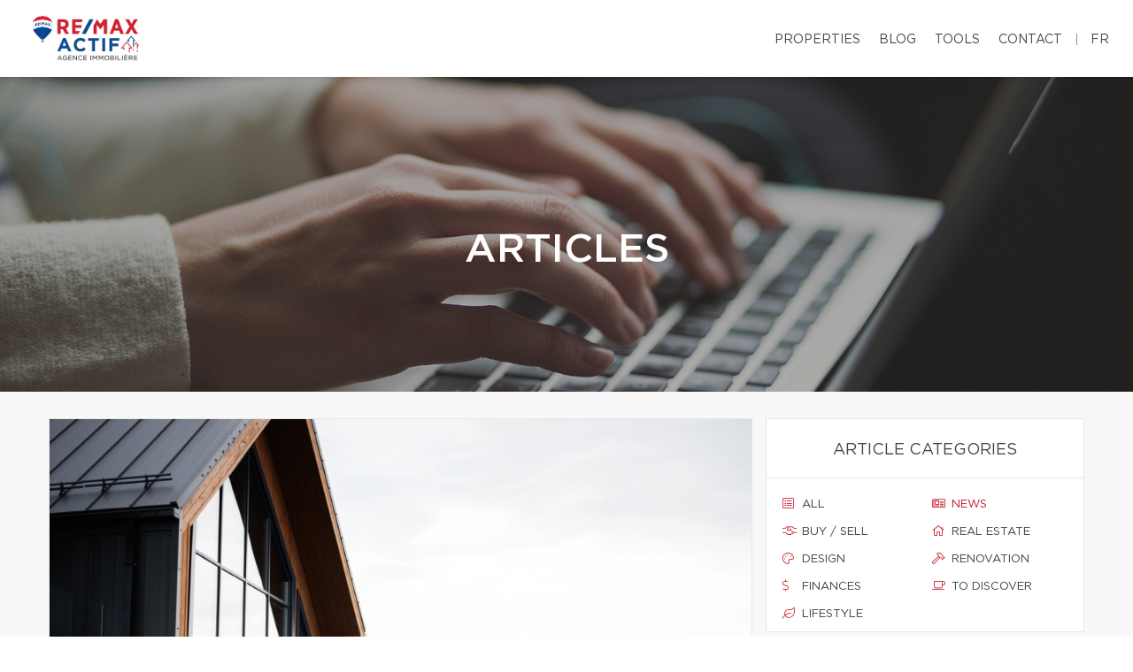

--- FILE ---
content_type: text/css
request_url: https://d1c1nnmg2cxgwe.cloudfront.net/agences/remax-actif/build/css/styles.min.css?v=1767623624
body_size: 30113
content:
@charset "UTF-8";p{line-height:30px}@font-face{font-family:'Gotham Medium';src:url(../../fonts/gotham/Gotham-Medium.eot);src:url(../../fonts/gotham/Gotham-Medium.eot?#iefix) format("embedded-opentype"),url(../../fonts/gotham/Gotham-Medium.woff) format("woff"),url(../../fonts/gotham/Gotham-Medium.ttf) format("truetype");font-weight:500;font-style:normal}@font-face{font-family:'Gotham Book';src:url(../../fonts/gotham/Gotham-Book.eot);src:url(../../fonts/gotham/Gotham-Book.eot?#iefix) format("embedded-opentype"),url(../../fonts/gotham/Gotham-Book.woff) format("woff"),url(../../fonts/gotham/Gotham-Book.ttf) format("truetype");font-weight:400;font-style:normal}.font-default,.popover,.select2-container--bootstrap .select2-search--dropdown .select2-search__field,.select2-container--bootstrap .select2-selection,.tooltip,body{font-family:"Gotham Book",Helvetica,Arial,sans-serif}.font-accent,.h1,.h2,.h3,.h4,.h5,.h6,h1,h2,h3,h4,h5,h6{font-family:"Gotham Medium",sans-serif}.rd-navbar-default.rd-navbar-fixed .rd-navbar-nav li a,.rd-navbar-default.rd-navbar-fixed .responsive-tabs .resp-accordion,.rd-navbar-default.rd-navbar-static .rd-navbar-dropdown li>a,.rd-navbar-default.rd-navbar-static .rd-navbar-megamenu li>a,.rd-navbar-default.rd-navbar-static .rd-navbar-nav>li>a,.rd-navbar-floated.rd-navbar-fixed .rd-navbar-nav li a,.rd-navbar-floated.rd-navbar-fixed .responsive-tabs .resp-accordion,.rd-navbar-floated.rd-navbar-static .rd-navbar-dropdown li>a,.rd-navbar-floated.rd-navbar-static .rd-navbar-megamenu li>a,.rd-navbar-floated.rd-navbar-static .rd-navbar-nav>li>a,.rd-navbar-sidebar-fixed .rd-navbar-nav li a,.rd-navbar-sidebar-fixed .responsive-tabs .resp-accordion,.rd-navbar-sidebar-toggle.rd-navbar-fixed .rd-navbar-nav li a,.rd-navbar-sidebar-toggle.rd-navbar-fixed .responsive-tabs .resp-accordion,.rd-navbar-top-panel.rd-navbar-fixed .rd-navbar-nav li a,.rd-navbar-top-panel.rd-navbar-fixed .responsive-tabs .resp-accordion,.rd-navbar-top-panel.rd-navbar-static .rd-navbar-dropdown li>a,.rd-navbar-top-panel.rd-navbar-static .rd-navbar-megamenu li>a,.rd-navbar-top-panel.rd-navbar-static .rd-navbar-nav>li>a{font-family:"Gotham Medium",sans-serif}body,html{overflow-x:hidden;background-color:#fff}a:focus,a:hover{text-decoration:none;outline:0}hr{border-color:#aeaeae;width:100%}.divider{margin:40px auto 40px auto;width:80px;height:3px;background-image:linear-gradient(-262deg,#dc1c2e 0,#c51828 98%,#c51828 100%);border:0!important}body section.bg-gray{background-color:#f8f8f8}.modal,.modal.show{z-index:999999}.modal .modal-container{position:relative;height:100%}.modal .modal-container>.modal-dialog{position:relative;top:50%;-webkit-transform:translateY(calc(-50% + .5px))!important;-moz-transform:translateY(calc(-50% + .5px))!important;-ms-transform:translateY(-50%)!important;-o-transform:translateY(calc(-50% + .5px))!important;transform:translateY(calc(-50% + .5px))!important;background-color:#fff}.select2-container--bootstrap{z-index:9999999}::-moz-selection{background-color:#e21a37;color:#fff}::selection{background-color:#e21a37;color:#fff}div.page{background-color:#f2f2f2}.white-bg{background-color:#fff}.modal-open{overflow:hidden}.modal-open .modal{overflow-x:hidden;overflow-y:auto}.btn.btn-primary{font-size:14px;line-height:20px;border-radius:0;background:linear-gradient(-262deg,#dc1c2e 0,#c51828 98%,#c51828 100%);border:0;padding:16px 20px 14px;white-space:initial}.btn.btn-primary:hover{background:linear-gradient(-262deg,#ca1a2a 0,#b31624 98%,#b31624 100%);color:#fff;opacity:1}.btn-primary.active,.btn-primary.active:focus,.btn-primary.active:hover,.btn-primary.focus,.btn-primary:active,.btn-primary:active:focus,.btn-primary:active:hover,.btn-primary:focus,.btn-primary:hover,.open>.btn-primary.dropdown-toggle{background:linear-gradient(-262deg,#ca1a2a 0,#b31624 98%,#b31624 100%);color:#fff;opacity:1}.btn.btn-primary i,.btn.btn-primary span,.btn.btn-primary svg{margin-left:10px}.select2-container--bootstrap .select2-selection{border-radius:0}.select2-container--bootstrap .select2-selection--single .select2-selection__arrow b::before,.select2-container--bootstrap .select2-selection--single .select2-selection__rendered{color:#434343;text-transform:uppercase}.select2-search--dropdown{padding:4px 11px}.select2-container--bootstrap .select2-search--dropdown .select2-search__field{border-radius:2px}.select2-results__option{padding:6px 11px;text-transform:uppercase}.select2-container--bootstrap .select2-results__option[aria-disabled=true]{color:#c2c2c2}.responsive-tabs .resp-tabs-list li{display:inline-block;width:auto;padding:5px}.resp-tab-active{border-bottom:1px solid #000}.logoRemaxMenu{height:65px}img.fullwidth{max-width:100%!important;height:auto!important}.div-link{cursor:pointer}.div-link.tool h5{-webkit-transition:all .3s ease;-moz-transition:all .3s ease;-o-transition:all .3s ease;-ms-transition:all .3s ease;line-height:30px}.div-link.tool:hover h5{font-size:24px}.div-link.tool:hover span{color:#e21a37;background:#fff;border:2px solid #e21a37}.iconInscrp{position:relative;display:inline-block;font-style:normal}.typeInscrp{margin:0!important;font-size:14px}.addressInscrp{margin:0!important;font-size:14px}.noTBmargin{margin-top:0!important;margin-bottom:0!important}.pagination-classic li{background-color:transparent!important}.pagination-classic>li.active>a{color:#fff;background:#e21a37;border-color:#e21a37;cursor:default;text-align:center;padding:7px 12px}.pagination-classic>li.active>a:hover{color:#fff}.dropdown,.dropup{position:relative}.dropdown-toggle:focus{outline:0}.dropdown-menu{position:absolute;top:100%;left:0;z-index:1000;display:none;float:left;min-width:160px;padding:5px 0;margin:2px 0 0;font-size:14px;text-align:left;list-style:none;background-color:#fff;-webkit-background-clip:padding-box;background-clip:padding-box;border:1px solid #ccc;border:1px solid rgba(0,0,0,.15);border-radius:4px;-webkit-box-shadow:0 6px 12px rgba(0,0,0,.175);box-shadow:0 6px 12px rgba(0,0,0,.175)}.dropdown-menu.pull-right{right:0;left:auto}.dropdown-menu .divider{height:1px;margin:9px 0;overflow:hidden;background-color:#e5e5e5}.dropdown-menu>li>a{display:block;padding:3px 20px;clear:both;font-weight:400;line-height:1.42857143;color:#333;white-space:nowrap}.dropdown-menu>li>a:focus,.dropdown-menu>li>a:hover{color:#262626;text-decoration:none;background-color:#f5f5f5}.dropdown-menu>.active>a,.dropdown-menu>.active>a:focus,.dropdown-menu>.active>a:hover{color:#fff;text-decoration:none;background-color:#337ab7;outline:0}.dropdown-menu>.disabled>a,.dropdown-menu>.disabled>a:focus,.dropdown-menu>.disabled>a:hover{color:#777}.dropdown-menu>.disabled>a:focus,.dropdown-menu>.disabled>a:hover{text-decoration:none;cursor:not-allowed;background-color:transparent;background-image:none}.open>.dropdown-menu{display:block}.open>a{outline:0}.dropdown-menu-right{right:0;left:auto}.dropdown-menu-left{right:auto;left:0}.dropdown-header{display:block;padding:3px 20px;font-size:12px;line-height:1.42857143;color:#777;white-space:nowrap}.dropdown-backdrop{position:fixed;top:0;right:0;bottom:0;left:0;z-index:990}.form-label.focus{color:#005ba7;top:3px;-webkit-transform:scale(.8) translateY(0);transform:scale(.8) translateY(0)}@font-face{font-family:'Glyphicons Halflings';src:url(../../fonts/glyphicons-halflings-regular.eot);src:url(../../fonts/glyphicons-halflings-regular.eot?#iefix) format("embedded-opentype"),url(../../fonts/glyphicons-halflings-regular.woff2) format("woff2"),url(../../fonts/glyphicons-halflings-regular.woff) format("woff"),url(../../fonts/glyphicons-halflings-regular.ttf) format("truetype"),url(../../fonts/glyphicons-halflings-regular.svg#glyphicons_halflingsregular) format("svg")}.glyphicon{position:relative;top:1px;display:inline-block;font-family:'Glyphicons Halflings';font-style:normal;font-weight:400;line-height:1;-webkit-font-smoothing:antialiased;-moz-osx-font-smoothing:grayscale}.glyphicon-print:before{content:"\e045"}section:not(.rd-parallax){position:relative;z-index:5}main.home>section:nth-of-type(odd),main.page-content.page-microsite>section:nth-of-type(odd){background-color:#fff}main.home>section:nth-of-type(even),main.page-content.page-microsite>section:nth-of-type(even){background-color:#f5f5f5}.responsive-tabs[data-type=vertical] .resp-tabs-list{flex-basis:100%;max-width:100%}.page-articles .responsive-tabs[data-type=vertical] .resp-tabs-list{flex-basis:25%;max-width:25%}header.new-theme{position:relative;z-index:99999;height:146px;-webkit-box-shadow:1px 2px 5px 0 rgba(0,0,0,.1);-moz-box-shadow:1px 2px 5px 0 rgba(0,0,0,.1);box-shadow:1px 2px 5px 0 rgba(0,0,0,.1);background-color:#fff}header.new-theme nav.top-nav{overflow:auto;border-bottom:1px solid #f1f1f1;padding:15px 40px 0 40px;font-weight:500;font-size:13px;text-transform:uppercase}header.new-theme nav ul{list-style:none;display:inline-block;padding:0;margin-bottom:0;min-height:30px}header.new-theme nav ul li a{color:#949494}header.new-theme nav ul.contact-nav{float:left}header.new-theme nav ul.contact-nav a{float:left;padding-left:24px;margin-right:20px;transition:color .3s}header.new-theme nav ul.contact-nav a:hover{color:#dd3c43}header.new-theme nav ul.contact-nav a.phone{background:url(/agences/remax-extra/images/icons/phone.svg) 0 0 no-repeat}header.new-theme nav ul.contact-nav a.email{background:url(/agences/remax-extra/images/icons/mail.svg) 0 0 no-repeat}ul.social-nav{width:auto;float:right;text-align:right;padding-right:20px;margin-top:0;line-height:normal}ul.separator{display:inline-block;float:right;margin-left:20px}ul.separator li{border-right:1px solid #949494;display:inline-block;height:16px}header.new-theme nav ul.language-nav{float:right;margin-left:15px}header.new-theme nav ul.language-nav a{transition:color .3s}header.new-theme nav ul.language-nav a:hover{color:#dc1c2e}ul.social-nav a{padding:2px 5px}ul.social-nav a span{transition:color .3s;font-size:15px;color:#949494}#mobile-menu ul.social-nav a:hover span.fa-google-plus-g,ul.social-nav a:hover span.fa-google-plus-g{color:#dc4f42}#mobile-menu ul.social-nav a:hover span.fa-facebook-f,ul.social-nav a:hover span.fa-facebook-f{color:#3b5998}#mobile-menu ul.social-nav a:hover span.fa-twitter,ul.social-nav a:hover span.fa-twitter{color:#55acee}#mobile-menu ul.social-nav a:hover span.fa-instagram,ul.social-nav a:hover span.fa-instagram{color:#bc2a8d}#mobile-menu ul.social-nav a:hover span.fa-linkedin-in,ul.social-nav a:hover span.fa-linkedin-in{color:#073f5c}#mobile-menu ul.social-nav a:hover span.fa-youtube,ul.social-nav a:hover span.fa-youtube{color:#ff0200}header.new-theme nav ul li{display:inline-block}header.new-theme a.logo{float:left;margin:10px 0 0 30px}@media all and (max-width:1163px){header.new-theme a.logo{margin:15px 0 0 20px}}header.new-theme a.logo img{max-width:300px;max-height:80px;padding:14px 0}@media all and (max-width:1163px){header.new-theme a.logo img{max-width:220px}}header.new-theme nav.main-nav{text-transform:uppercase;float:right}header.new-theme nav.main-nav ul{margin:0 20px 0 0}header.new-theme nav.main-nav ul li a{display:inline-block;transition:color .2s}header.new-theme nav.main-nav ul li a:hover,header.new-theme nav.main-nav ul li.submenu.open>a{color:#dc1c2e}header.new-theme nav.main-nav ul li.submenu ul li a{transition:color .2s}header.new-theme nav.main-nav ul li.submenu ul li a:hover{color:#95bee8}header.new-theme nav.main-nav ul li.submenu>a:after{display:inline-block;height:5px;width:9px;background:url(/agences/remax-extra/images/menu_arrow.png) no-repeat;content:"";margin:5px 3px 3px 10px}header.new-theme nav.main-nav ul li.submenu.open>a:after,header.new-theme nav.main-nav ul li.submenu:hover>a:after{background-position:0 -5px}header.new-theme nav.main-nav ul li a{padding:40px 20px 36px 20px;margin-left:10px;color:#434343}header.new-theme nav.main-nav ul li.submenu ul{pointer-events:none;opacity:0;display:none;background-image:linear-gradient(-250deg,#003da5 0,#002f70 100%);z-index:100;transition:opacity .4s;position:absolute;width:100%;top:146px;left:0;text-align:right;padding-right:20px}header.new-theme nav.main-nav ul li.submenu.open ul{display:block;opacity:1;pointer-events:auto}header.new-theme nav.main-nav ul li.submenu ul li a{color:#fff;padding:33px 20px 30px 20px}body.microsite{margin-top:0}body.microsite header.new-theme{font-size:13px;height:87px;transition:top .2s ease-in-out}body.microsite header.new-theme.nav-up{top:-87px}body.microsite header.new-theme a.logo{margin:0 0 1px 20px;padding:3px 15px}body.microsite header.new-theme ul li a{padding:33px 15px}body.microsite header.new-theme ul li.lang:before{content:"";display:inline-block;height:13px;width:1px;margin-left:10px;position:relative;top:2px;border-left:1px solid #8c8c8c}.site-agence .context-dark.backstretch h1{text-transform:uppercase;font-family:'Gotham Medium';font-size:45px;line-height:60px;font-weight:400}ul.breadcrumb-modern{margin-top:28px}main.page-content .content .container{max-width:100%}.shell{position:relative;z-index:1000}#backstretch_overlay{height:100%;width:100%;position:absolute;top:0;left:0;opacity:.6;z-index:1}#backstretch_overlay.black{background-image:none;background:rgba(0,0,0,.4)}header.page-head .shell{padding-top:140px;padding-bottom:130px}header.page-head .shell .breadcrumb-modern{margin-top:10px;font-size:20px}header.page-head .shell .breadcrumb-modern .active a{font-weight:400}header.page-head .shell h2{font-size:16px;text-transform:uppercase;margin:0}.swiper-slide{background-color:#fff}.swiper-caption-wraper h1{max-width:860px;text-shadow:0 0 128px rgba(0,0,0,.69);color:#fff;line-height:60px;text-transform:uppercase;font-size:45px;font-weight:500;margin-bottom:12px}.swiper-caption-wraper h2{margin-top:0;margin-bottom:42px}.swiper-caption-wraper .btn.btn-primary{box-shadow:-4px 3px 8px rgba(1,1,1,.15);height:50px;min-width:200px}#quicksearch .group-top{display:flex;flex-flow:row wrap}.search_field{display:flex;margin-bottom:10px;margin-left:10px}@media screen and (min-width:992px){.swiper-caption-wraper [class^=cell] .btn.btn-primary{width:100%}}@media screen and (max-width:991px){.swiper-caption-wraper [class^=cell] .btn.btn-primary{width:200px}}@media screen and (max-width:768px){.swiper-caption-wraper .shell{vertical-align:text-bottom}}.swiper-pagination-type-1 .swiper-pagination-bullet,.swiper-pagination-type-2 .swiper-pagination-bullet{outline:0;height:15px;line-height:15px;width:15px;background:#434345!important;border:0!important}.swiper-pagination-type-1 .swiper-pagination-bullet-active,.swiper-pagination-type-1 .swiper-pagination-bullet:hover,.swiper-pagination-type-2 .swiper-pagination-bullet-active,.swiper-pagination-type-2 .swiper-pagination-bullet:hover{-webkit-transform:scale(1.1);transform:scale(1.1);background:#434345!important;border:0!important}main.articles .no_article_found{margin:20px;margin-bottom:20px}main.articles{display:flex;flex-flow:row wrap;padding-top:30px;text-align:left}main.articles .blog{flex:3 0px}main.articles article{border:1px solid #e6e6e6;background-color:#fff;margin-bottom:40px}main.articles article div.content{margin:38px}main.articles article div.content h3{font-size:18px}main.articles article div.content p,main.articles article div.content ul li{font-size:14px;line-height:20px}main.articles article div.content a.btn.btn-primary::after{display:inline-block;height:12px;width:8px;content:'';background:url(/agences/remax-extra/images/button_white_arrow_right.png) no-repeat;margin-left:30px}main.articles article div.content a.btn.btn-primary:hover{color:#fff}main.articles .sidebar{flex:1 0px;margin-left:15px;min-width:360px;max-width:360px}main.articles .sidebar section{border:1px solid #e6e6e6;background-color:#fff;margin-bottom:40px}div.container section.mobile.categories{border:1px solid #e6e6e6;background-color:#fff;margin-top:40px}div.container section.mobile.categories ul.categories,main.articles .sidebar section ul.categories{display:flex;flex-wrap:wrap;list-style:none;padding:0}div.container section.mobile.categories ul.categories li,main.articles .sidebar section ul.categories li{flex:1 0 50%;padding:10px}div.container section.mobile.categories ul.categories li.resp-tab-active,main.articles .sidebar section ul.categories li.resp-tab-active{border-bottom:0}div.container section.mobile.categories ul.categories li a,main.articles .sidebar section ul.categories li a{padding:10px;text-transform:uppercase;font-size:13px}div.container section.mobile.categories ul.categories li a span,div.container section.mobile.categories ul.categories li a svg,main.articles .sidebar section ul.categories li a span,main.articles .sidebar section ul.categories li a svg{color:#c51828}div.container section.mobile.categories ul.categories li{text-align:left}div.container section.mobile.categories ul.categories li a{font-size:12px}main.articles div.blog article div.content ul.meta>li{color:#000;text-transform:uppercase;font-size:14px;display:inline-block;margin-right:20px}main.articles div.blog article div.content ul.meta li span,main.articles div.blog article div.content ul.meta li svg{color:#c51828;width:20px}div.container section.categories h2,main.articles .sidebar section h2{text-transform:uppercase;text-align:center;font-size:18px;font-family:"Gotham Book",Helvetica,Arial,sans-serif;margin:0;padding:25px 0 20px 0;border-bottom:1px solid #e6e6e6}main.articles .sidebar section ul.recent_posts{display:flex;flex-wrap:wrap;list-style:none;padding:0;margin:20px}main.articles .sidebar section ul.recent_posts li{border-bottom:1px solid #e6e6e6;margin-bottom:20px;padding-bottom:10px;width:100%;display:flex}main.articles .sidebar section ul.recent_posts li:last-child{border-bottom:none;margin-bottom:0;padding-bottom:0}main.articles .sidebar section ul.recent_posts a.image{display:inline-block;height:71px;width:100px;overflow:hidden;text-align:center;position:relative;float:left}main.articles .sidebar section ul.recent_posts a.image img{position:absolute;left:50%;margin-left:-50px;height:71px;object-fit:cover}main.articles .sidebar section ul.recent_posts div.content{display:inline-block;width:65%;padding-left:10px;float:left}main.articles .sidebar section ul.recent_posts li div.content a h4{font-size:14px;margin-top:0}main.articles .sidebar section ul.recent_posts li div.content div.meta{font-size:12px}main.articles .sidebar section ul.recent_posts li div.content span.category{color:#c51828;text-transform:uppercase}main.articles div.blog nav ul.pagination-classic{margin-bottom:50px}main.articles div.blog nav ul.pagination-classic li a{border-radius:0;background-color:#fff;margin-right:5px}main.articles div.blog nav ul.pagination-classic li a:hover{color:#000;background-color:#fff}main.articles div.blog nav ul.pagination-classic li.active a{border-radius:0;background-image:linear-gradient(-262deg,#dc1c2e 0,#c51828 98%,#c51828 100%);padding:6px 10px}main.articles div.blog nav ul.pagination-classic li a.next,main.articles div.blog nav ul.pagination-classic li a.previous{font-size:20px;font-weight:400;border:1px solid #d9d9d9}main.articles div.blog nav ul.pagination-classic li a.next{text-indent:-7px}main.articles div.blog nav ul.pagination-classic li a.next:hover,main.articles div.blog nav ul.pagination-classic li a.previous:hover{border:1px solid #000}main.articles div.blog nav ul.pagination-classic li.active a:hover{color:#fff}.content.blog{background-color:#f8f8f8}.content.blog .categories.mobile{display:none}main.articles .sidebar section.program a.bg{text-align:center;width:100%;display:inline-block;padding:35px 0;border-bottom:1px solid #e6e6e6;background-size:cover;background-repeat:no-repeat}main.articles .sidebar section.program a.tranquilite{background-image:url(/agences/remax-extra/images/BG_Tranquilli-t.jpg)}main.articles .sidebar section.program a.securite{background-image:url(/agences/remax-extra/images/BG_Securi-t.jpg)}main.articles .sidebar section.program a.integrite{background-image:url(/agences/remax-extra/images/BG_integri-t.jpg)}main.articles .sidebar section.program a h2{font-size:13px;border-bottom:none}nav.mobile-nav{display:none;text-align:right;padding-right:20px}.icon-calendar:before{font-family:"Font Awesome 5 Pro";color:#c51828;margin-right:5px;font-size:12px;content:"\f073";position:relative;top:-1px}#mobile-menu{display:none}@media only screen and (max-width:1460px){header.new-theme nav.main-nav ul li a{padding:35px 10px 32px 10px}header.new-theme nav.main-nav ul li:last-child{margin-right:15px}header.new-theme nav.main-nav ul li.submenu ul li a{padding:23px 10px 20px 10px!important;font-size:14px!important}header.new-theme nav.main-nav ul li:last-child{margin-right:5px!important}}@media only screen and (max-width:1320px){header.new-theme nav ul{min-height:33px}header.new-theme nav.main-nav ul li a{padding:35px 2px 31px 5px;font-size:14px!important}header.new-theme nav.main-nav ul li:last-child{margin-right:15px}}@media only screen and (max-width:1180px){::-ms-backdrop,section.the-brokers .brokers .broker-container .col-md-8{min-height:188px}}@media only screen and (max-width:1080px){nav.main-nav,nav.top-nav{display:none}nav.mobile-nav{display:block}#mobile-menu{display:block}#home-slider,body.site-agence header.page-head{margin-top:80px}body.site-agence header.new-theme{position:fixed;background:#fff;z-index:999999;width:100%;height:auto}html body:not(.microsite) #myRemaxContentOffset{margin-top:94px!important}}@media only screen and (max-width:1000px){main.articles .sidebar{min-width:260px;max-width:260px}main.articles .sidebar section ul.categories li{padding:5px}main.articles .sidebar section ul.categories li a{font-size:10px;padding:10px}main.articles .sidebar section ul.recent_posts a.image{display:none}main.articles .sidebar section ul.recent_posts div.content{width:100%}main.articles{display:block}main.articles .sidebar{margin-left:0;width:100%;max-width:none;min-width:none;padding-bottom:75px}}@media only screen and (max-width:812px){.context-dark.backstretch h1{font-size:32px;line-height:1.05;margin-top:0}.context-dark.backstretch ul.list-unstyled.p{margin-top:0}}@media only screen and (max-width:768px){section.main-info .container{width:100%}main.articles .sidebar section ul.categories li a:before{display:none}main.articles article div.content .btn.btn-primary{max-width:100%;font-size:12px;padding:15px 10px}main.articles article div.content a.btn.btn-primary::after{content:none}#home-slider .swiper-caption-wraper{position:relative;top:50%;-webkit-transform:translateY(calc(-50% + .5px))!important;-ms-transform:translateY(-50%)!important;transform:translateY(calc(-50% + .5px))!important}main.articles article div.content{margin:18px}}@media only screen and (max-width:605px){main.articles .sidebar{margin-left:0;width:100%;max-width:none;min-width:none}main.articles .sidebar .categories{display:block}main.articles .sidebar section ul.categories li a:before{display:block}main.articles .sidebar section ul.recent_posts a.image{display:block}main.articles .sidebar section ul.recent_posts div.content{width:65%}main.articles .sidebar section ul.recent_posts li{width:100%}div.content.blog{padding-bottom:60px}div.content.blog main.articles .blog{margin-right:0}main.articles .sidebar section.categories{display:none}.content.blog .categories.mobile{display:block}div.content main article ul.meta{position:relative;left:-4px}div.content main article li.social{width:100%!important;margin:0;padding-bottom:10px}div.content main article li.social:before{content:none!important}div.content main article li.social ul.social{margin:10px 0!important;float:none!important}}@media only screen and (max-width:460px){.region .btn.btn-primary{font-size:12px}.context-dark.backstretch h1{font-size:35px;line-height:1.3;margin-bottom:12px;padding:0 10px 0 0}.context-dark.backstretch h2{padding:0 20px}header.page-head .shell{padding-top:100px;padding-bottom:90px}.owl-dots{width:100%}}.padding-bottom-150{padding-bottom:150px!important}#hamburger{width:26px;height:20px;position:relative;display:inline-block;margin:36px auto 20px auto;-webkit-transform:rotate(0);-moz-transform:rotate(0);-o-transform:rotate(0);transform:rotate(0);-webkit-transition:.5s ease-in-out;-moz-transition:.5s ease-in-out;-o-transition:.5s ease-in-out;transition:.5s ease-in-out;cursor:pointer}#hamburger span{display:block;position:absolute;height:3px;width:100%;background:#404041;opacity:1;left:0;-webkit-transform:rotate(0);-moz-transform:rotate(0);-o-transform:rotate(0);transform:rotate(0);-webkit-transition:.25s ease-in-out;-moz-transition:.25s ease-in-out;-o-transition:.25s ease-in-out;transition:.25s ease-in-out}#hamburger span:nth-child(1){top:0}#hamburger span:nth-child(2),#hamburger span:nth-child(3){top:7px}#hamburger span:nth-child(4){top:14px}#hamburger.open span:nth-child(1){top:7px;width:0%;left:50%}#hamburger.open span:nth-child(2){-webkit-transform:rotate(45deg);-moz-transform:rotate(45deg);-o-transform:rotate(45deg);transform:rotate(45deg)}#hamburger.open span:nth-child(3){-webkit-transform:rotate(-45deg);-moz-transform:rotate(-45deg);-o-transform:rotate(-45deg);transform:rotate(-45deg)}#hamburger.open span:nth-child(4){top:18px;width:0%;left:50%}#mobile-menu{width:320px;max-width:calc(100% + 15px);position:fixed;right:-15px;top:80px;height:100vh;background-color:#fff;z-index:9999;transition:all .3s linear;transform:translateX(100%);-webkit-transform:translateX(100%);text-align:left;-webkit-box-shadow:-2px 0 5px 0 rgba(0,0,0,.1);-moz-box-shadow:-2px 0 5px 0 rgba(0,0,0,.1);box-shadow:-2px 0 5px 0 rgba(0,0,0,.1);overflow:scroll;-ms-overflow-style:-ms-autohiding-scrollbar}#mobile-menu::-webkit-scrollbar{display:none}#mobile-menu.open{transform:none;-webkit-transform:none}#mobile-menu ul{margin:40px 0 0 0;padding:0}#mobile-menu ul li{display:block}#mobile-menu ul li a{color:#434345;width:100%;display:inline-block;padding:10px 20px;text-transform:uppercase}#mobile-menu ul li a:hover{background-color:#fafafa}#mobile-menu ul li.submenu ul{background-color:#f3f3f3;color:#6f6f72;margin:0;transition:max-height .5s ease-out;max-height:0;overflow:hidden}#mobile-menu ul li.submenu ul li:first-child{margin-top:5px}#mobile-menu ul li.submenu ul li:last-child{margin-bottom:20px}#mobile-menu ul li.submenu ul li a{padding-left:40px}#mobile-menu ul li.submenu ul li a:hover{background-color:#e2e2e2}#mobile-menu ul li.submenu>a:after{display:inline-block;height:5px;width:9px;background:url(/agences/remax-extra/images/menu_arrow.png) no-repeat;content:"";margin:13px 3px 3px 10px;float:right}#mobile-menu ul li.submenu.open{background-color:#f3f3f3}#mobile-menu ul li.submenu.open>a:hover{background-color:#e0e0e0}#mobile-menu ul li.submenu.open ul{max-height:2000px;transition:max-height .5s ease-in}#mobile-menu ul li.submenu.open>a:after{background-position:0 -5px}#mobile-menu ul.social-nav{margin-bottom:150px;border-top:1px solid #e6e6e6;border-bottom:1px solid #e6e6e6;display:inline-block;width:100%;text-align:center;padding:10px 0 5px 0}#mobile-menu ul.social-nav li{display:inline-block}#mobile-menu ul.social-nav li a{width:auto;padding:0;margin:0 5px}#mobile-menu ul.social-nav li a span{color:#9e9e9e}#mobile-menu ul.social-nav li a:hover{background-color:#fff}.responsive-tabs.responsive-tabs-classic{margin-bottom:50px}div.content.blog main div.blog article li.social ul li{display:inline-block}div.content.blog main div.blog article ul.meta{list-style:none;padding:0;margin:0 0 20px 0}div.content.blog main div.blog article ul .social a:hover{color:#fff}div.content.blog main div.blog article ul .social a{border:1px solid #e4e4e4;padding:7px;text-align:center}div.content.blog main div.blog article ul .social a:hover{background-color:#949494}div.content.blog main div.blog article ul .social a:hover span{color:#fff}div.content.blog main div.blog article ul .social a span{color:#949494}div.content.blog main div.blog article ul .social li.facebook a:hover{background-color:#4267b2}div.content.blog main div.blog article ul .social li.twitter a:hover{background-color:#1da1f2}div.content.blog main div.blog article ul .social li.google-plus a:hover{background-color:#bc3e2a}#upper-content{margin-bottom:80px}.contact-form-red{font-family:'Gotham Book';background:linear-gradient(-20deg,#a51220 5%,#dc1c2e);min-height:130px}.contact-form-red h2{font-family:'Gotham Book';color:#fff;text-transform:uppercase;font-weight:400;font-size:18px;padding:10px 10px 50px 30px}.contact-form-red input,.contact-form-red textarea{border:1px solid #d31729;border-radius:0;background-color:rgba(0,0,0,.1);padding:10px;color:#fff;font-family:'Gotham Book';font-size:14px}.contact-form-red input::placeholder,.contact-form-red textarea::placeholder{color:#fff;opacity:.4}.contact-form-red textarea{height:150px}.contact-form-red label{font-weight:400;color:#fff;font-size:13px;margin-bottom:5px;text-transform:uppercase;padding-left:10px}.contact-form-red button{-webkit-transition:padding 150ms,border 150ms;background-color:#fff;border:3px solid transparent;color:#dc1c2e;font-family:'Gotham Book';margin:10px auto 5px;padding:22px 30px;text-align:right;text-transform:uppercase;transition:padding 150ms,border 150ms;width:auto;margin-bottom:40px;outline:0}.contact-form-red button:hover{border-color:#dc1c2e}.contact-form-red button i,.contact-form-red button svg{margin-left:20px}.contact-form-red span.form-validation{color:#fff;font-size:13px;padding:5px 0 10px 0}.contact-form-red .profile-img{border-radius:500px;border:3px solid #fff;width:100%;max-width:200px;box-shadow:5px 5px 10px rgba(0,0,0,.15);position:absolute;top:-120px}.contact-form-red .success{color:#fff;padding:50px;display:none}.contact-form-red .success p{position:relative;top:-10px}body.modal-open #property-frame,body.modal-open .RemaxContent,body.modal-open .property-header,body.modal-open footer,body.modal-open header,body.modal-open section{filter:blur(4px)}body.modal-open .modal.in>.modal-dialog{position:relative;top:50%;-webkit-transform:translateY(calc(-50% + .5px))!important;-moz-transform:translateY(calc(-50% + .5px))!important;-ms-transform:translateY(-50%)!important;-o-transform:translateY(calc(-50% + .5px))!important;transform:translateY(calc(-50% + .5px))!important}.modal-content.content-typeahead-result{position:relative;border-radius:0;-webkit-box-shadow:0 5px 15px rgba(0,0,0,.2);box-shadow:0 5px 15px rgba(0,0,0,.2);border:1px solid #fff;padding:0}.modal-content.content-typeahead-result .col-md-4{padding:0;border-right:1px solid #e6e6e6}.modal-content.content-typeahead-result .col-md-8{position:inherit}.modal-content.content-typeahead-result h3{text-transform:uppercase;font-size:18px;margin:20px 0 2px 0}.modal-content.content-typeahead-result h3 a:hover{color:#000}.modal-content.content-typeahead-result p.title{text-transform:uppercase;font-size:14px;margin:0 0 10px 0;line-height:18px}.modal-content.content-typeahead-result .details .contact a{font-size:14px}.modal-content.content-typeahead-result .details .contact>div{margin-bottom:10px}.modal-content.content-typeahead-result .image-container .photo{border-left:0}.modal-content.content-typeahead-result .contact i,.modal-content.content-typeahead-result .contact svg{display:inline-block;width:15px;text-align:center;font-style:normal;color:#c51828}.courtier-button a{color:#fff;text-transform:uppercase;padding:20px;background-image:linear-gradient(-262deg,#dc1c2e 0,#dc1c2e 33%,#c51828 98%,#c51828 100%);position:absolute;width:calc(100% - 33%);left:33.1%;bottom:0}.courtier-button a i,.courtier-button a svg{margin-left:14px}.courtier-button a:hover{background-image:linear-gradient(-262deg,#c01c2e 0,#c01c2e 33%,#b71828 98%,#b71828 100%)}.typeahead.dropdown-menu{border-radius:0;width:100%;padding:3px 0}.typeahead.dropdown-menu a{border-radius:0;width:100%;padding:10px 20px}.typeahead.dropdown-menu li.active a{background-color:#dc1c2e}#contact-modal-new{padding:20px;-ms-overflow-style:none;overflow:-moz-scrollbars-none;background-color:rgba(255,255,255,.65)}#contact-modal-new::-webkit-scrollbar{display:none}#contact-modal-new .modal-dialog{border-top:1px solid #e6e6e6;border-left:1px solid #e6e6e6;border-right:1px solid #e6e6e6;-webkit-box-shadow:0 5px 15px rgba(0,0,0,.2);box-shadow:0 5px 15px rgba(0,0,0,.2);padding:0 30px;max-width:450px;background:linear-gradient(-262deg,#ca3437 0,#ca3437 33%,#b52e30 98%,#b52e30 100%) left bottom #fff no-repeat;background-size:100% 8px;top:60px;-webkit-transform:none!important;-moz-transform:none!important;-ms-transform:none!important;-o-transform:none!important;transform:none!important;margin:0 auto 50px auto}#contact-modal-new .modal-dialog .close{opacity:1;font-size:32px;margin-right:10px;position:absolute;right:-20px;top:-15px;background-color:#fff;display:inline-block;height:30px;width:30px;text-align:center;z-index:99999;border-radius:100px;box-shadow:0 1px 7px rgba(0,0,0,.25),inset 0 0 2px rgba(0,0,0,.1);line-height:10px;outline-width:0}#contact-modal-new .modal-dialog h3{text-align:center;padding:30px 20px 20px 20px;border-bottom:1px solid #e6e6e6;width:100%;font-size:18px;text-transform:uppercase}#contact-modal-new .modal-dialog h3 i,#contact-modal-new .modal-dialog h3 svg{margin-right:.5em}#contact-modal-new .modal-dialog h4{margin-top:28px;margin-bottom:16px}#contact-modal-new .modal-dialog .close i,.modal-dialog .close svg{font-size:16px;color:#dc1c2e}#contact-modal-new .modal-dialog .modal-open{background-color:rgba(248,248,248,.28)}#contact-modal-new .succursale{border-bottom:1px solid #e6e6e6;padding-bottom:20px;margin-bottom:20px;font-size:14px}#contact-modal-new .succursale:last-child{border-bottom:0;margin-bottom:0;padding-bottom:30px}#contact-modal-new .succursale i,#contact-modal-new .succursale svg{color:#dc1c2e;margin-right:.8em}#contact-modal-new .succursale h4{font-size:16px;text-transform:uppercase}ul.points{padding:0;margin:50px 0 0 0;display:flex;list-style:none;justify-content:space-between;flex-wrap:wrap;flex-direction:row}ul.points li{flex:1 1 22%;max-width:22%;margin-right:30px}@media (max-width:992px){ul.points li{margin-right:0;padding-right:20px;flex:1 1 50%;max-width:none}}@media (max-width:520px){ul.points li{flex:1 1 100%}}ul.points li:last-child{margin-right:0}ul.points li svg{margin-right:10px}ul.points li span{font-size:14px;position:relative;top:-2px}.swiper-slide.swiper-slide-active{z-index:99999}section.operation{border-bottom:1px solid #e6e6e6}section.tools .box{background-color:#fff;color:#000;padding:50px 30px 30px 30px;border:1px solid #e6e6e6;transition:box-shadow .3s;margin-bottom:20px;height:auto}section.tools .box:hover{box-shadow:0 2px 7px rgba(0,0,0,.1)}.box h5{color:#000;font-size:16px;font-weight:400}section.tools .box p{color:#000;font-size:14px}section.tools .backstretch{background-color:#f8f8f8;border-bottom:1px solid #e6e6e6}section.tools .backstretch-item{height:100%!important;overflow:hidden}section.tools span,section.tools svg{color:#dc1c2e}@media (min-width:992px){section.tools .box{margin-bottom:0;height:350px}section.tools .backstretch-item{height:70%!important}}.big_title{font-size:29px;font-family:Gotham,sans-serif;font-weight:700;color:#434345;text-transform:uppercase;line-height:1.2;text-align:left;z-index:69;margin-bottom:37px}#overlay{width:100%;height:100%;position:fixed;z-index:999;display:none}.microsite header.new-theme.sticky{position:fixed;top:0;z-index:10000;width:100%}.implications h2{margin-top:0}@media all and (max-width:1200px){.implications .range{align-items:flex-start}}body footer.with-1-succursales>div.wrapper>div.top>nav>ul,footer.with-2-succursales>div.wrapper>div.top>nav>ul{grid-template-columns:repeat(3,1fr);-ms-grid-rows:auto[4];grid-template-rows:repeat(5,auto)}@media (max-width:1400px){footer .succursales address,footer .succursales h4,footer .succursales span,footer .succursales span:before{color:#fff!important}}@media (max-width:768px){body footer.with-1-succursales>div.wrapper>div.top>nav>ul,footer.with-2-succursales>div.wrapper>div.top>nav>ul{grid-template-columns:repeat(2,1fr);grid-template-rows:repeat(8,auto)}}@media (max-width:480px){body footer.with-1-succursales>div.wrapper>div.top>nav>ul,footer.with-2-succursales>div.wrapper>div.top>nav>ul{grid-template-columns:repeat(1,1fr)}}.logoRemaxMenu{width:auto}.rd-navbar{z-index:999}.rd-navbar-top-panel.rd-navbar-static .rd-navbar-nav>li>a{font-weight:600}.rd-navbar-top-panel.rd-navbar-static .rd-navbar-inner{padding-bottom:20px}.rd-navbar-top-panel.rd-navbar-static .rd-navbar-top-panel{margin-bottom:20px}.rd-navbar-top-panel.rd-navbar-static .rd-navbar-menu-wrap{margin-top:10px}.rd-navbar-top-panel.rd-navbar-static .rd-navbar-nav>li.active>a{color:#e21a37}.rd-navbar-top-panel.rd-navbar-static .rd-navbar-nav>li.active>a::after{background:0 0}.rd-navbar-top-panel.rd-navbar-fixed .rd-navbar-mobile-brand{text-align:left;padding-left:15px}.rd-navbar-default.rd-navbar-light.rd-navbar-fixed .rd-navbar-panel,.rd-navbar-floated.rd-navbar-light.rd-navbar-fixed .rd-navbar-panel,.rd-navbar-top-panel.rd-navbar-light.rd-navbar-fixed .rd-navbar-panel{box-shadow:0 3px 11px 0 #aba3a3}.social-nav{width:100%;text-align:center;margin-top:10px}.rd-navbar-default.rd-navbar-fixed .rd-navbar-brand,.rd-navbar-floated.rd-navbar-fixed .rd-navbar-brand,.rd-navbar-top-panel.rd-navbar-fixed .rd-navbar-brand{display:block;position:fixed;top:-5px!important;width:100%;text-align:center}.rd-navbar-top-panel.rd-navbar-light .contact-info .icon.social{color:#fff;line-height:28px;font-size:14px;width:30px;height:30px;margin-bottom:0}a.icon-circle.fa-youtube:hover{background-color:red}#quicksearch .form-group{overflow:auto}.breadcrumb-modern li a{font-weight:700;color:#fff}.breadcrumb-modern li:last-child{color:#fafafa}.modal-open[style]{padding-right:0!important}#contact-modal-section{max-width:600px;background-color:#232323;font-size:14px;color:#fff;padding:20px;margin:15% auto;-moz-border-radius:10px!important;-webkit-border-radius:10px!important;border-radius:10px!important;text-align:center;z-index:9999}#contact-modal-section .succursale{font-size:21px;margin-bottom:0}#contact-modal-section .separator{width:300px;text-align:center;margin-bottom:30px}#contact-modal .close{opacity:.8;font-size:32px;color:#fff;margin-right:7px}#contact-modal{padding:0!important}#contact-modal-section h3{text-align:center;color:#fff}#contact-modal-section .col-md-6{margin-bottom:45px}#contact-modal-section .telephone a{font-size:22px}#video-modal{position:absolute;top:50%;transform:translateY(-50%);margin:0 auto;width:100%}a.icon-circle.fa-instagram:hover,a.icon-outlined.fa-instagram:hover,a.icon-rect.fa-instagram:hover,a.icon-rounded.fa-instagram:hover{color:#fff;background:#f52e9d}.select2-container--bootstrap .select2-selection--single .select2-selection__arrow b::before,.select2-container--bootstrap .select2-selection--single .select2-selection__rendered{color:#212121!important;padding:0}.rd-navbar-top-panel.rd-navbar-static .rd-navbar-top-panel{margin-bottom:0}.rd-navbar-top-panel.rd-navbar-static .rd-navbar-top-panel{padding-bottom:5px}.logoRemaxMenu{height:70px;padding:5px}.rd-navbar-top-panel.rd-navbar-static .rd-navbar-inner{padding-bottom:12px}#home-slider .swiper-pagination-type-2 .swiper-pagination-bullet{height:15px;line-height:15px;width:15px;border:1px #fff solid!important;background:0 0!important;opacity:1!important}#home-slider .swiper-pagination-type-2 .swiper-pagination-bullet-active{background-color:#dc1c2e!important;border:0!important}#home-slider .select2-container--bootstrap .select2-selection,#home-slider .select2-container--bootstrap.select2-container--focus .select2-selection,#home-slider .select2-container--bootstrap.select2-container--open .select2-selection{min-height:50px;border-color:#d9d9d9;background-image:none;background-color:#fff}#home-slider .select2-container--bootstrap .select2-selection--single .select2-selection__arrow b::before,#home-slider .select2-container--bootstrap .select2-selection--single .select2-selection__rendered{color:#212121!important}#home-slider .select2-container--bootstrap .select2-selection--single .select2-selection__rendered{line-height:33px}.main-info{padding-bottom:0}.main-info img{max-width:100%}.main-info .content{background-color:#fafafa;padding:50px 80px}.main-info .content h2{font-size:29px;font-family:Gotham,sans-serif;font-weight:700;color:#434345;text-transform:uppercase;line-height:1.2;text-align:left;z-index:69;margin-bottom:37px}.main-info .content hr{border:1px solid;border-color:rgba(0,0,0,.75)}.main-info .single-service{background-color:#f1f0f0;padding:30px 25px 30px 25px}.main-info .single-service img{width:50px}.main-info .single-service hr{border:1px solid #444345;margin:10px 0 10px 0}.main-info .single-service h6{color:#444345;font-family:Gotham,sans-serif}.main-info .company-video{margin:25px 0 105px 0}.main-info .cell-12.video{margin-top:0}.operation .cell-lg-6{padding-right:0;padding-left:0}.operation .operation-content{background-color:#fff;padding:100px 80px 55px 80px;overflow:hidden;position:relative;z-index:2}.operation .operation-content h2{font-size:24px;font-family:Gotham,sans-serif;color:#444345;font-weight:700;text-transform:uppercase;line-height:1.2;text-align:left;z-index:120}.operation .operation-content img{width:155px;margin-top:30px}.operation .carousel-indicators li{height:30px;border-radius:50%}.operation .carousel-indicators .active{background-color:#dd2744}.operation .swiper-container,.operation .swiper-wrapper,.operation .swiper-wrapper iframe{height:100%!important;width:100%}.programme{margin-top:90px}.programme .programme-content{background-color:#f1f0f0;padding:30px 55px 75px 55px}.programme .programme-content h3{font-size:24px;font-family:Gotham,sans-serif;color:#444345;font-weight:700;text-transform:uppercase;line-height:1.2;text-align:left;-moz-transform:matrix(.95246,0,0,.95267,0,0);-webkit-transform:matrix(.95246,0,0,.95267,0,0);-ms-transform:matrix(.95246,0,0,.95267,0,0);z-index:160}.programme .programme-content .tranquillit-logo{margin-bottom:20px;margin-left:20px}.programme .programme-content hr{margin-top:20px;margin-bottom:30px;border-top:1px solid #ccc}.programme .programme-content .options{margin-top:40px}.programme .programme-content .options .nav-tabs{-ms-flex-wrap:wrap;-webkit-flex-wrap:wrap;display:-ms-flexbox;display:-webkit-box;display:-webkit-flex;display:flex;flex-wrap:wrap;list-style:none;margin:0;padding:0;position:relative;width:100%;border-bottom:0;border-bottom:1px solid #e5e5e5}.programme .programme-content .options .nav-tabs::before{display:none}.programme .programme-content .options .nav-tabs .active a{color:#fff;background-color:#004e9b;box-shadow:inset 2px 2px 2px #004e9b}.programme .programme-content .options .nav-tabs li{-ms-flex:1 1 auto;-webkit-box-flex:1;-webkit-flex:1 1 auto;flex:1 1 auto;position:relative}.programme .programme-content .options .nav-tabs li a{font-size:13.72px;background-color:#fff;padding:10px 35px;text-transform:uppercase;font-family:'Gotham Medium',sans-serif;margin:0;-ms-flex-align:center;-ms-flex-pack:center;-webkit-align-items:center;-webkit-box-align:center;-webkit-box-pack:center;-webkit-justify-content:center;align-items:center;color:#333;display:-ms-flexbox;display:-webkit-box;display:-webkit-flex;display:flex;justify-content:center}.programme .programme-content .options .nav-tabs li a:hover{text-decoration:none}.programme .programme-content .options .nav-tabs .active{color:#fff}.programme .programme-content .options .nav-tabs .nav-link{border-radius:0;border:1px solid #e5e5e5}.programme .programme-content .delais-details{background-color:#fff;padding:40px 35px 50px 35px}.programme .programme-content .delais-details h4{font-size:20.96px;font-family:Gotham,sans-serif;color:#444345;font-weight:700;line-height:1.182;text-align:left;-moz-transform:matrix(.95246,0,0,.95267,0,0);-webkit-transform:matrix(.95246,0,0,.95267,0,0);-ms-transform:matrix(.95246,0,0,.95267,0,0);z-index:153;margin-left:-15px;margin-bottom:25px}.programme .programme-content .delais-details p,.programme .programme-content .delais-details ul li{font-size:16.67px;font-family:'Gotham Book',sans-serif}.programme .programme-content .delais-details .details-img .savoir-btn{margin-top:35px;display:inline-block;width:100%;max-width:300px}.programme .programme-content .delais-details .details-img img{max-width:100%;min-width:50%}.programme .programme-content .delais-details-responsive img{max-width:100%}.programme .programme-content .delais-details-responsive h4{font-size:18px}.programme .programme-content .delais-details-responsive .savoir-btn{margin-top:35px;margin-bottom:20px;display:inline-block}.programme .programme-content #accordion{display:none}.programme .programme-content #accordion .card{position:relative;display:-ms-flexbox;display:flex;-ms-flex-direction:column;flex-direction:column;min-width:0;word-wrap:break-word;background-clip:border-box;border:transparent;border-radius:0;overflow:hidden;background-color:#fff}.programme .programme-content #accordion .card .card-header{padding:.75rem 1.25rem;background-color:rgba(0,0,0,.02);cursor:pointer}.programme .card .card-header h5 a{font-weight:700}.programme .programme-content #accordion .card .card-body{flex:1 1 auto;padding:1.25rem}.programme .programme-content #accordion .card:nth-child(odd) .card-header{background-color:#fff}.programme .programme-content #accordion .card:nth-child(odd){background-color:#fff}.programme .programme-content #accordion .card .card-header{position:relative;border:transparent;border-radius:0}.programme .programme-content #accordion .card .card-header .mb-0{padding:10px}.programme .programme-content #accordion .card .card-header .mb-0 a{color:#4b4b4d;text-transform:uppercase;font-family:GothamBold,sans-serif;font-size:16px}.programme .programme-content #accordion .card .card-header .mb-0 a:hover{text-decoration:none}.programme .programme-content #accordion .card .card-header .mb-0 a i{position:absolute;right:20px}main.about-extra section.main-info div.range,main.about-extra section.main-info div.range .content{margin-bottom:0!important}main.about-extra section.main-info div.container{padding:50px 0}main.about-extra section.programs{padding:100px 0;background-color:#f1f0f0}main.about-extra section.operation{margin-bottom:0!important}main.about-extra section.about{text-align:center;padding-top:50px}.mdi-domain:before{content:"\f2cc"}.mdi-desktop-mac:before{content:"\f2b9"}.mdi-account-multiple:before{content:"\f10d"}.profile-header .inner{min-height:330px}.profile-information{position:relative;margin-top:-220px;z-index:20;background-color:transparent!important}.profile-information .card{background-color:#fff}.profile-information .shell{border:1px solid #e6e6e6;padding:0}.profile-information .card .cell-12{padding:0}.profile-information .container{background:#fff}.profile-information .profile-info .picture{overflow:hidden;padding:0;position:relative}.profile-information .profile-info .picture .shadow{height:100%;width:100%;position:absolute;top:0;left:0;z-index:10000}.profile-information .profile-info .picture img{object-fit:contain;text-align:center;height:100%;width:100%;object-fit:cover}.profile-information .profile-info .profile-details{padding:40px 50px 0 50px;background-color:#fff;min-height:100%;position:relative;box-shadow:inset 1px 0 0 #e4e4e4}.profile-information .profile-info .profile-details .header{padding:0}.profile-information .profile-info .profile-details h3{font-size:22px}.profile-information .profile-info .profile-details p.title{margin:10px 0 0 0;text-transform:uppercase;font-size:16px}.profile-information .profile-info .profile-details p.subtitle{margin:0;text-transform:uppercase;font-size:14px;color:#b3b3b3;width:100%}.profile-information .profile-info .profile-details .name-social{display:-ms-flexbox;display:flex;-ms-flex-pack:justify;justify-content:space-between}.profile-information .profile-info .profile-details .name-social h3{font-size:36px;color:#434345;margin-bottom:0}.profile-information .profile-info .profile-details .btn{padding:4px 9px}.profile-information .profile-info .profile-details .tranquilit{position:absolute;right:40px;top:40px;height:50px;display:flex;flex-direction:column;gap:1rem}.profile-information .range{margin:0}.profile-information .profile-info .profile-details .mob-social{display:none}.profile-information .profile-info .profile-details .contact-ways,.profile-information .profile-info .profile-details .contact-ways a{font-size:16px}.profile-information .profile-info .profile-details .contact-ways .single-contact{margin-bottom:30px;display:flex}.profile-information .profile-info .profile-details .contact-ways .single-contact .far,.profile-information .profile-info .profile-details .contact-ways .single-contact i,.profile-information .profile-info .profile-details .contact-ways .single-contact svg{width:30px;text-align:center;font-style:normal}.profile-information .profile-info .profile-details .contact-ways .single-contact,.profile-information .profile-info .profile-details .contact-ways .single-contact a{color:#696969}.profile-information .profile-info .profile-details .contact-ways .single-contact a:hover{color:#c6202b}.profile-information .profile-info .profile-details .contact-ways .single-contact strong{color:#000;display:inline-block;min-width:150px;text-transform:uppercase;line-height:normal;margin-left:10px}.profile-information .profile-info .profile-details .contact-ways .single-contact{display:flex;line-height:normal}.profile-information .profile-info .profile-details .contact-ways .single-contact p{margin-top:0;line-height:normal;display:inline-block}.profile-information .profile-info .profile-details .contact-ways .double-contact:first-child .single-contact:nth-child(2){margin-left:140px}.profile-information .profile-info .profile-details .contact-ways .double-contact .single-contact{display:inline-block}.profile-information .profile-info .profile-details .contact-ways .double-contact .single-contact:nth-child(2){margin-left:70px}.profile-information .profile-info .profile-details .contact-ways img{width:50px}.profile-information .profile-info .profile-details .contact-ways .visit-profile-desktop{display:block;border-radius:0;margin-top:35px;background-color:#004e9b;width:100%;font-size:20px;font-family:'Gotham Book',sans-serif;border:none;padding:20px 70px}.profile-information .profile-info .visit-profile{display:none;border-radius:0;background-color:#004e9b;width:100%;font-size:20px;font-family:'Gotham Medium',sans-serif;border:none;padding:20px 70px;margin-top:0}.profile-information .tablet-profile{display:none}.profile-information .tablet-profile .profile-details{padding-bottom:60px}.profile-information .tablet-profile .profile-details .contact-ways .double-contact:first-child .single-contact:nth-child(2){margin-left:0}.profile-information .tablet-profile .profile-details .contact-ways .double-contact .single-contact:nth-child(2){margin-left:0}.profile-information .visit-profile-tablet{border-radius:0;width:100%;font-size:20px;font-family:'Gotham Book',sans-serif;border:none;padding:20px 70px;display:block;margin-top:0}.profile-information .mobile-profile .profile-img{width:100%}.profile-information .mobile-profile .profile-details{padding-bottom:59px}.profile-information .mobile-profile .profile-details .contact-ways .double-contact:first-child .single-contact:nth-child(2){margin-left:0}.profile-information .mobile-profile .profile-details .contact-ways .double-contact .single-contact:nth-child(2){margin-left:0}.profile-information .bottom-panel{margin-top:0;color:#fff}.profile-information .bottom-panel .cta{padding:0;background-color:#ca1a2a}.profile-information .bottom-panel .cta a{background-color:#ca1a2a;text-transform:uppercase;display:inline-block;height:100%;width:100%;padding:30px 20px;text-align:center}.profile-information .bottom-panel .cta a:hover{background-color:#ad1927}.profile-information .bottom-panel .cta a i,.profile-information .bottom-panel .cta a svg{margin-left:20px}.profile-information .bottom-panel .social{background-image:linear-gradient(-262deg,#dc1c2e 0,#dc1c2e 33%,#c51828 98%,#c51828 100%);margin:0;padding:18px 20px}.profile-information .bottom-panel .social a{margin:auto 30px;border-radius:100px;display:inline-block;height:50px;width:50px;text-align:center;line-height:50px}.profile-information .bottom-panel .social a:hover{background-color:rgba(0,0,0,.1)}.profile-information .bottom-panel .cta a:hover,.profile-information .bottom-panel .social a:hover{color:#fff}.profile-description{margin-bottom:30px}.profile-description .description{padding:70px 0 0 0;line-height:30px}section.profile-properties{background-color:#f8f8f8;padding-bottom:70px}section.profile-properties-map{margin-top:30px}.profile-description .description h5,.profile-properties h5{font-size:24px;font-family:'Gotham Book',sans-serif;color:#434345;font-weight:700;text-transform:uppercase;line-height:1.2;text-align:left;z-index:189}.profile-description .description p{font-size:16px;font-family:'Gotham Book',sans-serif;color:#434345;text-align:left;z-index:188}.profile-description .description hr{margin-top:17px;margin-bottom:32px}.profile-video{margin-top:50px}.contact-ways{padding-top:30px}.mapSection{border-top:1px solid #e6e6e6;border-bottom:1px solid #e6e6e6}.contact-ways .tranquilit-mobile{display:none;width:100%;text-align:center;padding-bottom:2rem}.contact-ways .tranquilit-mobile>a>img{min-width:60%;margin-bottom:1rem}#succursale-modal-section{max-width:500px;background-color:#232323;font-size:14px;color:#fff;padding:35px;margin:15% auto;-moz-border-radius:10px!important;-webkit-border-radius:10px!important;border-radius:10px!important;text-align:center;z-index:9999}#succursale-modal-section .map{position:relative}#succursale-modal-section .map .mob-map,#succursale-modal-section .map img{width:100%}#succursale-modal-section .map h6{position:absolute;color:#fff;font-size:25px;top:50%;left:50%;-ms-transform:translate(-50%,-50%);transform:translate(-50%,-50%);margin:0}.map-tabs{display:-ms-flexbox;display:flex;-ms-flex-direction:column;flex-direction:column;border-bottom:0}.map-tabs .map-item{position:relative}.map-tabs .map-item:nth-child(odd){background-color:#f6f6f6}.map-tabs .map-item img{margin-right:15px}.map-tabs .map-item a{padding:48px 45px;border:none;border-radius:0;font-size:25px;font-family:Gotham,sans-serif;color:#434345;font-weight:700;line-height:1.2;text-align:left;z-index:29}.map-tabs .map-item:after{content:'';display:block;position:absolute;top:45%;right:35px;width:30px;height:30px;background:initial;border-right:2px solid #e1e1e1;border-bottom:2px solid #e1e1e1;-moz-transform:rotate(-45deg);-webkit-transform:rotate(-45deg);-ms-transform:rotate(-45deg)}.map-tabs>li.active>a,.map-tabs>li.active>a:focus,.map-tabs>li.active>a:hover,.map-tabs>li>a,.map-tabs>li>a:focus,.map-tabs>li>a:hover{background-color:transparent;border:0}.map-tabs .map-item.active a,.map-tabs .map-item.active a:hover{color:#dc1c2e!important}.map-tab-content{margin-left:-15px}.map-tab-content #map{z-index:98;height:100%;min-height:600px}.desktop-map{padding:0;background-color:#fff}.desktop-map .col-lg-4{padding:0}.map-tab{padding:0}.gm-style-iw{text-align:left;padding-top:10px;padding-bottom:20px}.gm-style-iw div:first-child{display:table!important;margin:0 auto!important}.map-tab-content{padding:0}.gm-style-iw .mob-map{position:relative}.gm-style-iw .mob-map,.gm-style-iw .mob-map img{width:100%}.gm-style-iw h6{position:absolute;color:#fff;font-size:25px;top:50%;left:50%;-ms-transform:translate(-50%,-50%);transform:translate(-50%,-50%);margin:0;display:inherit}.gm-style-iw .btn{float:right;margin-bottom:30px;display:table!important;padding:7px 12px}.gm-style-iw .building-img{max-width:100%;position:relative;margin:0}.gm-style-iw .bottom{margin-top:15px;display:-ms-flexbox;display:flex;-ms-flex-direction:row;flex-direction:row;-ms-flex-pack:justify;justify-content:space-between}.gm-style-iw .bottom .social-list{float:left}.gm-style-iw .address{font-family:'Gotham Medium',sans-serif;font-size:17px;font-weight:300;margin:0;line-height:24px}.gm-style-iw p{font-family:'Gotham Book',sans-serif;display:inline-block;padding:10px;font-size:16px;color:#434345;margin:0;line-height:15px}.gm-style-iw .map-contact{margin-left:10px}.gm-style-iw .map-phone .map-contact{margin-left:0!important}.gm-style-iw .btn:focus,.gm-style-iw .btn:hover{color:#dc1c2e!important}.gm-style-iw .map-contact:last-child{margin-bottom:10px}.gm-style-iw .map-contact i{color:#dc1c2e;margin-right:5px}.gm-style-iw .map-contact p{font-family:'Gotham Book',sans-serif;color:#434345;margin-bottom:0;padding-bottom:0;line-height:15px}.gm-style-iw .map-time{margin-left:10px;display:-ms-flexbox;display:flex;-ms-flex-pack:justify;justify-content:space-between;-ms-flex-direction:column;flex-direction:column}.gm-style-iw .map-phone{margin-left:10px;display:-ms-flexbox;display:flex;-ms-flex-pack:justify;justify-content:space-between;-ms-flex-direction:row;flex-direction:row}.gm-style-iw .map-email{margin-bottom:15px}.gm-style-iw .map-time .map-place{margin:0!important}.gm-style-iw .map-time:first-child{margin-top:20px!important}.gm-style-iw .map-place i,.gm-style-iw .map-time i{color:#dc1c2e}.gm-style-iw .map-time p{margin-bottom:0;padding-bottom:0}.tablet-mob-map{display:none;margin-top:0}.tablet-mob-map .cell-12{padding:0}.tablet-mob-map #accordion .card{border-radius:0;overflow:hidden}.tablet-mob-map #accordion .card:nth-child(odd) .card-header{background-color:#f5f5f5}.tablet-mob-map #accordion .card .card-header{position:relative;padding:40px 35px;border-bottom:solid 1px #f5f5f5;border-top:solid 1px #f5f5f5;cursor:pointer;display:flex;justify-content:space-between;align-items:center}.tablet-mob-map #accordion .card .card-header h5{margin-bottom:0}.tablet-mob-map #accordion .card .card-body{padding-bottom:20px}.tablet-mob-map #accordion .card .card-body-padding{padding:0 30px}.tablet-mob-map #accordion .card .card-body .show-mobile{display:none}.tablet-mob-map #accordion .card .card-header a{color:#434345}.tablet-mob-map #accordion .card .card-header a img{margin-right:10px}.tablet-mob-map #accordion .card .card-header a i{position:absolute;left:90%}.tablet-mob-map #accordion .card .card-header a:visited{text-decoration:none}.tablet-mob-map #accordion .card .map-details .building-img{max-width:100%}.tablet-mob-map #accordion .card .map-details p{font-family:'Gotham Book',sans-serif;display:inline-block;padding:5px;color:#434345;margin-top:0}.tablet-mob-map #accordion .card .map-details .social-list{float:left}.tablet-mob-map #accordion .card .map-details .btn{float:right;margin-bottom:30px}.tablet-mob-map #accordion .card .map-details .address{font-weight:700;margin-left:10px;margin-top:10px}.tablet-mob-map #accordion .card .map-details .map-contact{margin-left:10px}.tablet-mob-map #accordion .card .map-details .map-contact:last-child{margin-bottom:10px}.tablet-mob-map #accordion .card .map-details .map-contact i{color:#dc1c2e;margin-right:5px}.tablet-mob-map #accordion .card .map-details .map-contact p{font-family:'Gotham Book',sans-serif;color:#434345;margin:0;padding:0}.tablet-mob-map #accordion .card .map-details .map-time{margin-left:10px;display:-ms-flexbox;display:flex;-ms-flex-pack:justify;justify-content:space-between}.tablet-mob-map #accordion .card .map-details .map-time.first{margin-top:20px}.tablet-mob-map #accordion .card .map-details .map-time i{color:#dc1c2e}.tablet-mob-map #accordion .card .map-details .map-time p{margin-bottom:0;padding-bottom:0}.tablet-mob-map #accordion .card .map-details .visit-property{background-color:#de1f30;border:1px solid #de1f30;margin-top:35px;padding:.5rem .75rem;border-radius:2px;font-family:'Gotham Medium',sans-serif;margin-left:10px}.tablet-mob-map #map{height:470px}.tablet-mob-map .tablet-mob-map{display:block}.tablet-mob-map .desktop-map .desktop-option{display:none}.succursale-modal button.close{float:right;opacity:.8;color:#fff;font-size:14px;text-shadow:none}#contact-page hr{border-color:#d4d4d4;margin-top:18px;margin-bottom:18px}.map-tab-content{border-left:1px solid #d4d4d4}#contact-page{border-bottom:1px solid #d4d4d4}#single_contact_container{display:flex;width:100%}#single_contact{flex:0 0 475px;border-right:1px solid #d4d4d4;padding:50px}#single-succursale-map{flex:100%}#single-succursale-map #map{width:100%;height:100%}#single_contact .image{padding:50px;width:100%;text-align:center;font-size:24px;color:#fff;font-weight:700}#single_contact .content{margin:20px 20px 20px 20px}#single_contact .content address{font-weight:700}#single_contact .content ul{list-style:none;margin:0 0 10px 0;padding:0}#single_contact .content ul.contact li{margin-bottom:5px}#single_contact .content ul.contact li span.fal,#single_contact .content ul.contact li span.far,#single_contact .content ul.contact li span.fas{color:#dc1c2e}#single_contact .content ul.opening_hours{max-width:480px}#single_contact .content ul.opening_hours li{width:100%;display:inline-flex}#single_contact .content ul.opening_hours li span{color:#dc1c2e;margin-right:5px;line-height:22px}#single_contact .content ul.opening_hours li span:last-child{text-align:right}#single_contact .image{background-repeat:no-repeat;background-size:cover;background-position:center center}#single_contact ul.social-nav{display:inline-block;width:100%;text-align:left}#single_contact ul.social-nav li{display:inline-block}.big_button{color:#fff;text-transform:uppercase;text-align:center;width:100%;display:inline-block;background-color:#dc1c2e;padding:20px;border-radius:5px;position:relative}.big_button:focus,.big_button:hover{color:#fff}@media only screen and (max-width:1200px){.map-tab-content{border-top:1px solid #d4d4d4}#contact-page .range{margin:0}#contact-page .range>[class*=cell]{margin:0;padding:0}}@media only screen and (max-width:768px){#single_contact_container{display:block}#single_contact{min-width:425px;max-width:425px;margin:0 auto;border-right:0}#single-succursale-map{border-top:1px solid #d4d4d4;height:400px}.map-tab-content{margin-top:0;border-top:1px solid #d4d4d4;border-left:0}#accordion h5{margin-top:0}}#partners-page .partners{background-color:#f8f8f8!important;padding-bottom:90px}#partners-page h1.title{font-weight:500;font-size:55px}#partners-page .partners{padding-top:60px}#partners-page .partners .institution{padding-top:50px;position:relative}#partners-page .partners .institution-logo{z-index:3000;background:#fff;box-shadow:1px 2px 10px rgba(1,1,1,.15);margin:-140px auto;position:relative;padding:20px 50px;display:inline-block;max-width:300px;width:300px;height:80px;max-height:80px}#partners-page .partners .institution-logo img{max-height:100%}#partners-page section.partners>.shell{margin-top:60px;padding:0}#partners-page section.partners ul.members{list-style:none;margin:0;padding:0;text-align:center}#partners-page section.partners ul.members>li{background-color:#fff;position:relative;padding:80px 0 0 0;margin:80px 0 90px 0;border:1px solid #e6e6e6;display:inline-block;width:360px;height:380px;vertical-align:bottom}#partners-page section.partners ul.members>li .content{padding:20px}#partners-page section.partners ul.members>li .contact ul li{margin-top:10px}#partners-page section.partners ul.members>li .content h3{font-size:18px;text-transform:uppercase;font-weight:500;margin:0 auto;color:#323232}#partners-page section.partners ul.members>li .content span.title{font-size:18px;color:#717171;display:inline-block;height:auto;line-height:30px}#partners-page section.partners ul.members>li .content hr{border:0;border-bottom:1px solid #ededed;margin:8px auto;width:85%}#partners-page section.partners ul.members>li span.img-container{width:150px;border-radius:100px;border:4px solid #fff;box-shadow:5px 5px 10px rgba(0,0,0,.15);position:absolute;top:-75px;left:50%;-webkit-transform:translateX(-50%);-moz-transform:translateX(-50%);-ms-transform:translateX(-50%);-o-transform:translateX(-50%);transform:translateX(-50%);overflow:hidden;background:#fff}#partners-page section.partners ul.members>li span.img-container img{border-radius:100px;-webkit-transform:translateZ(0)}#partners-page section.partners ul.members>li span.img-container img{width:100%;transition:all .3s}#partners-page .contact{min-height:90px;max-height:90px}#partners-page .contact ul{list-style:none;text-align:left;font-size:14px;margin:20px 0 0 0;padding:0}#partners-page .contact ul li i,#partners-page .contact ul li svg{width:30px}#partners-page .contact ul li a{text-overflow:ellipsis;white-space:nowrap;display:inline-block;max-width:calc(100% - 40px);overflow:hidden;vertical-align:middle}#partners-page .swiper-wrapper{z-index:3}#partners-page .swiper-button-next,.swiper-button-prev{display:block;z-index:3000;background:#c51828;box-shadow:1px 2px 10px rgba(1,1,1,.15);color:#fff;font-size:25px;width:31px;height:31px;line-height:31px;top:60%}#partners-page .swiper-button-lock{display:none!important}#partners-page .swiper-container{width:95%;max-height:500px}#partners-page .swiper-slide{height:auto;background:0 0}#partners-page .swiper-slide a:hover{color:#c51828}#partners-page .swiper-slide-active::after,#partners-page .swiper-slide::after{background:0 0;pointer-events:none}#partners-page .other-partners{display:flex;justify-content:space-between;flex-flow:row wrap}#partners-page .divider{width:80px;height:4px;background-image:linear-gradient(-262deg,#dc1c2e 0,#c51828 98%,#c51828 100%);border:none;margin:30px auto 30px auto}#partners-page .other-partners .partner h3{font-size:18px;text-transform:uppercase}#partners-page .other-partners .partner{font-size:14px;box-sizing:border-box;border:#e6e6e6 1px solid;background-color:#fff;padding:30px;flex:0 0 50%;margin-bottom:30px;max-width:100%}#partners-page .other-partners .partner img{max-width:100%;margin-bottom:20px}#partners-page .other-partners .partner hr{width:80%;height:1px;background-color:#e6e6e6;background-image:none;border:none;margin:20px auto 30px auto}#partners-page .other-partners .contact ul{margin:0}#partners-page .other-partners .contact ul li{display:flex;flex-flow:row nowrap;justify-content:flex-start;align-items:stretch;margin-top:10px}#partners-page .other-partners .contact ul li i,#partners-page .other-partners .contact ul li svg{display:flex;justify-content:center;align-items:flex-start;margin-top:3px}#partners-page .other-partners .contact ul li span{flex:1;align-self:flex-start;padding:0 0 0 5px;position:relative;width:100%;min-width:0}#partners-page .other-partners .contact{min-height:90px;max-height:none}@media (max-width:767px){#partners-page h1.title{font-size:40px}#partners-page .swiper-container{width:90%}#partners-page .other-partners .partner{flex:0 0 100%;max-width:400px}#partners-page .other-partners{justify-content:center}#partners-page section.partners ul.members>li{width:100%}}@media (max-width:400px){#partners-page section.partners ul.members>li{max-width:100%}}.form-tool-calculator-page,.form-tool-calculator-page section:not(.rd-parallax){background-color:#f8f8f8!important}.form-tool-calculator-page .show_mobile{display:none}.form-tool-calculator{margin-right:15px;margin-left:-15px;font-family:"Gotham Book",sans-serif;color:#fff;padding:30px;background-image:linear-gradient(-235deg,#dc1c2e 0,#dc1c2e 37%,#a51220 100%)}.form-tool-calculator h5{font-family:"Gotham Book",sans-serif;text-align:center;font-size:18px;text-transform:uppercase;font-weight:300;line-height:20px;margin-bottom:30px}.form-tool-calculator h5 i,.form-tool-calculator h5 svg{margin-right:20px}.form-tool-calculator input:focus::-webkit-input-placeholder,.form-tool-calculator textarea:focus::-webkit-input-placeholder{color:transparent}.form-tool-calculator input:focus:-moz-placeholder,.form-tool-calculator textarea:focus:-moz-placeholder{color:transparent}.form-tool-calculator input:focus::-moz-placeholder,.form-tool-calculator textarea:focus::-moz-placeholder{color:transparent}.form-tool-calculator input:focus:-ms-input-placeholder,.form-tool-calculator textarea:focus:-ms-input-placeholder{color:transparent}.form-tool-calculator .form-control{color:#fff}.form-tool-calculator .form-group{margin-bottom:30px}.form-tool-calculator .form-group input:focus{border-color:#fff;transform:none}.form-tool-calculator .form-label{transform:none!important;transition:none;top:3px;position:relative;left:10px;line-height:28px;font-family:"Gotham Book",sans-serif;color:#fff;text-transform:uppercase;font-size:12px;font-weight:400}.form-tool-calculator .form-label.focus{transform:none}.form-tool-calculator .has-error .form-validation{color:#fff;margin-top:10px;margin-left:20px}.form-tool-calculator button[type=submit]{font-family:"Gotham Book",sans-serif;font-size:14px;color:#dc1c2e;background:#fff!important;line-height:20px;font-weight:400;white-space:normal}.form-tool-calculator button[type=submit]:hover{color:#941b25!important}.form-tool-calculator .mortgage-calculator-results{position:relative;margin:0 0 20px 0;padding:30px}.form-tool-calculator .mortgage-calculator-results p{font-family:"Gotham Book",sans-serif;text-transform:uppercase;line-height:25px;font-size:18px;color:#fefeff;font-weight:400}#mortgage-calculator-result-monthly,#mortgage-calculator-result-yearly,#mutation-calculator-result{font-family:"Gotham Book",sans-serif;text-transform:uppercase;line-height:25px;font-size:30px;color:#fefeff;font-weight:400;display:inline-block}#mortgage-calculator-result-monthly,#mortgage-calculator-result-yearly{padding-top:20px}.form-tool-calculator .mutation-results{display:block}.form-tool-calculator .mutation-results .form-group{margin-bottom:25px}#select2-property_type-results .select2-results__option .wrap:before{font-family:'Font Awesome 5 Pro';color:#c51828;content:"\f0c8";width:25px;height:25px;padding-right:10px}#select2-property_type-results .select2-results__option.select2-results__option--highlighted[aria-selected=false],#select2-property_type-results .select2-results__option.select2-results__option--highlighted[aria-selected=false] .wrap:before{color:#fff}#select2-property_type-results .select2-results__option.select2-results__option--highlighted[aria-selected=true],#select2-property_type-results .select2-results__option.select2-results__option--highlighted[aria-selected=true] .wrap:before{color:#fff}#select2-property_type-results .select2-results__option.select2-results__option--highlighted[aria-selected=true]{background-color:#e21a37}#select2-property_type-results .select2-results__option[aria-selected=true] .wrap:before{content:"\f14a"}.form-tool-calculator .tool-checkbox{margin-top:35px;padding-top:4px;color:#fff;line-height:50px;min-height:53px;border:1px solid #f01f33;background-image:linear-gradient(-252deg,#dc1c2e 0,#dc1c2e 35%,#b70e20 100%);text-transform:uppercase;font-size:14px;position:relative}.form-tool-calculator .tool-checkbox input{position:absolute;left:0;width:100%;height:100%;opacity:0;cursor:pointer;z-index:300}.form-tool-calculator .tool-checkbox .checkmark{position:relative;height:15px;width:15px;border:1px solid #fff;border-radius:2px;background-color:transparent;margin:16px 20px 18px 20px;float:left}.form-tool-calculator .tool-checkbox:hover input~.checkmark{background-color:rgba(235,235,235,.16)}.form-tool-calculator .tool-checkbox input:checked~.checkmark{background-color:#fcf2ed;border:1px solid #ff0d1e;color:red;font-weight:700}.form-tool-calculator .tool-checkbox input:checked~.checkmark i,.form-tool-calculator .tool-checkbox input:checked~.checkmark svg{position:absolute;top:1px;left:1px;font-size:11px;display:inline-block}.form-tool-calculator .tool-checkbox input~.checkmark i,.form-tool-calculator .tool-checkbox input~.checkmark svg{display:none}.form-tool-calculator .tools_transf_tax{text-transform:uppercase}.form-tool-calculator .form-tool-calculator-result-monthly,.form-tool-calculator .form-tool-calculator-result-yearly{font-family:"Gotham Book",sans-serif;display:inline-block;margin-top:30px;font-size:34px;font-weight:400;line-height:25px}.form-tool-calculator input::-webkit-input-placeholder,.form-tool-calculator select::-webkit-input-placeholder,.form-tool-calculator textarea::-webkit-input-placeholder{color:#fff}.form-tool-calculator input::-moz-placeholder,.form-tool-calculator select::-moz-placeholder,.form-tool-calculator textarea::-moz-placeholder{color:#fff}.form-tool-calculator input:-ms-input-placeholder,.form-tool-calculator select:-ms-input-placeholder,.form-tool-calculator textarea:-ms-input-placeholder{color:#fff}.form-tool-calculator input:-moz-placeholder,.form-tool-calculator select:-moz-placeholder,.form-tool-calculator textarea:-moz-placeholder{color:#fff}.form-tool-calculator-page .tools-nav{background-color:#fff;border:1px solid #e6e6e6}.form-tool-calculator-page .tools-nav h3{width:100%;text-transform:uppercase;line-height:70px;font-size:18px;color:#323232;font-weight:400;border-bottom:1px solid #e6e6e6;font-family:"Gotham Book",sans-serif}.form-tool-calculator-page .tools-nav ul{padding:10px 0 0 25px}.form-tool-calculator-page .tools-nav ul li{text-transform:uppercase;text-align:left;display:block;width:100%;height:60px;font-size:14px;font-family:"Gotham Book",sans-serif}.form-tool-calculator-page .tools-nav ul li a:hover{color:#c51828}.form-tool-calculator-page .tools-nav ul li a.active{color:#c51828;font-weight:700}.form-tool-calculator-page .tools-nav ul li i,.form-tool-calculator-page .tools-nav ul li svg{margin-right:20px;color:#c51828;width:15px}#alert_form #slider-range{margin:15px 0 15px 0;width:100%;height:5px;cursor:pointer;box-shadow:0 0 0 #000;background:#c71224;border-radius:0;border:0 solid #000;position:relative}#alert_form #slider-range .ui-slider-horizontal .ui-slider-range{background-color:#fff}#alert_form #slider-range .ui-state-default,.ui-widget-content .ui-state-default,.ui-widget-header .ui-state-default{box-shadow:0 0 0 #030303;border:1px solid #fff;height:14px;width:14px;border-radius:16px;background:#cd1625;cursor:pointer;-webkit-appearance:none}#alert_form #slider-range .amount{font-family:"Gotham Book",sans-serif;color:#fff;position:absolute;top:18px}#alert_form .radio label,.checkbox-group label{padding:14px 15px 5px 20px!important;border:1px solid #d9d9d9;border-radius:5px;margin:5px 10px 5px 0;height:50px!important;background:#f5f5f5;font-size:14px;cursor:pointer}#alert_form .has-error input,#alert_form .has-error select,#alert_form .has-error textarea{border:1px solid #ff6060}#alert_form select{-webkit-box-shadow:inset 0 1px 1px rgba(0,0,0,.075);box-shadow:inset 0 1px 1px rgba(0,0,0,.075);-webkit-transition:border-color ease-in-out .15s,-webkit-box-shadow ease-in-out .15s;-o-transition:border-color ease-in-out .15s,box-shadow ease-in-out .15s;transition:border-color ease-in-out .15s,box-shadow ease-in-out .15s}#alert_form h4{font-size:18px;font-weight:700}#alert_form .form_loading,.form_success_style,.grecaptcha-badge{display:none}.form_success_style .inner{background-image:linear-gradient(-235deg,#dc1c2e 0,#dc1c2e 37%,#a51220 100%);padding:50px;color:#fff;text-align:center;text-transform:uppercase}.form_success_style .inner i,.form_success_style .inner svg{font-size:65px}.form_loading{display:block;width:100%;height:auto;text-align:center}.form_loading i,.form_loading svg{width:40px;height:40px}.label-checkbox{height:35px;font-size:16px;padding-top:16px}#assessment_form .checkbox-group label,#assessment_form .radio label{padding:14px 15px 8px 30px!important;margin:5px 10px 5px 0;height:50px!important;background:#f5f5f5;-webkit-box-shadow:inset 0 1px 1px rgba(0,0,0,.075);box-shadow:inset 0 1px 1px rgba(0,0,0,.075);-webkit-transition:border-color ease-in-out .15s,-webkit-box-shadow ease-in-out .15s;-o-transition:border-color ease-in-out .15s,box-shadow ease-in-out .15s;transition:border-color ease-in-out .15s,box-shadow ease-in-out .15s;font-size:11px!important;text-transform:uppercase;font-weight:700}#assessment_form .has-error input,#assessment_form .has-error select,#assessment_form .has-error textarea{border:1px solid #ff6060}#assessment_form select{-webkit-box-shadow:inset 0 1px 1px rgba(0,0,0,.075);box-shadow:inset 0 1px 1px rgba(0,0,0,.075);-webkit-transition:border-color ease-in-out .15s,-webkit-box-shadow ease-in-out .15s;-o-transition:border-color ease-in-out .15s,box-shadow ease-in-out .15s;transition:border-color ease-in-out .15s,box-shadow ease-in-out .15s}#assessment_form h4{font-size:18px;font-weight:700}.mortgage-calculator-form.row>div>div>ul{line-height:30px}@media screen and (max-width:335px){.form-tool-calculator-page .tools-nav ul li{font-size:13px}}@media screen and (max-width:375px){.form-tool-calculator-page .tools-nav ul{padding:10px 0 0 20px}.form-tool-calculator-page .tools-nav ul li i,.form-tool-calculator-page .tools-nav ul li svg{margin-right:10px}}@media screen and (max-width:768px){.form-tool-calculator .results-border{margin-bottom:30px}}@media screen and (max-width:990px){.form-tool-calculator .tool-checkbox{margin-top:0}.form-tool-calculator h5{margin:10px 0 30px 0}.form-tool-calculator .form-tool-calculator-result-monthly{margin-bottom:45px}.form-tool-calculator{margin:20px 0}.form-tool-calculator .mutation-results{text-align:center}.form-tool-calculator-page .show_mobile{display:block}.form-tool-calculator-page .hide_mobile{display:none}.form-tool-calculator .mutation-results .text-right{text-align:center}.form-tool-calculator-page .tool-container{margin-top:30px}.form_success_style{margin-top:30px}}.list-inline.list-inline-dashed.p.text-light.breadcrumb-modern.offset-top-10.offset-sm-top-66{margin-bottom:100px}.career-page img{max-width:100%}.career-page .divider{margin:40px auto 20px auto;width:80px;height:3px;background-image:linear-gradient(-262deg,#dc1c2e 0,#c51828 98%,#c51828 100%)}.career-page section.intro-section .range{align-items:center}.career-page section.intro-section h2{margin-top:0}.career-page section.intro-section .btn{margin-top:20px}@media all and (max-width:1200px){.career-page section.intro-section .range{align-items:flex-start}}.career-page section.why{padding:60px 80px 60px 80px;color:#fff;background:linear-gradient(rgba(12,68,123,.9),rgba(12,68,123,.9)),url(/agences/remax-ducartier/images/why.jpg);background-size:auto,cover}.career-page section.why .range{align-items:center;justify-content:center}.career-page section.why .youtube-container{max-width:850px;top:50%;left:50%;transform:translate(-50%,-50%);padding:0;position:absolute;margin:0 auto}.career-page section.why .home-video-content h2{font-family:"Gotham Medium";font-size:18px;font-weight:500;line-height:36px;margin:0}.career-page section.why .home-video-content p{opacity:.8;color:#fff;font-family:"Gotham Book";font-size:14px;font-weight:400;line-height:28px;max-width:560px}.career-page section.reasons{padding:20px 0}.career-page section.reasons .cell-sm-12{margin-bottom:20px}.career-page section.reasons .cell-sm-6{display:flex;flex-direction:column;margin-bottom:80px}.career-page section.reasons .cell-sm-6 h2{margin:0 0 30px 0}.career-page section.reasons .cell-sm-6 h2,.career-page section.reasons .cell-sm-6 h3{color:#323232;font-family:"Gotham Medium";font-size:18px;font-weight:400;line-height:20px;display:flex;position:relative;left:-8px}.career-page section.reasons .cell-sm-6 h2 i,.career-page section.reasons .cell-sm-6 h2 svg,.career-page section.reasons .cell-sm-6 h3 i,.career-page section.reasons .cell-sm-6 h3 svg{font-size:26px;margin-right:8px;color:#c7c7c7;min-width:36px;width:36px;display:inline-block;position:relative;top:-6px;text-align:right}.career-page section.reasons .cell-sm-6 h2 span,.career-page section.reasons .cell-sm-6 h3 span{display:block}.career-page section.reasons .cell-sm-6 p{margin:0 0 0 38px}.career-page section.reasons .button{margin-top:50px}.career-page section.accompagnement{padding:80px 0}.career-page section.accompagnement h2{margin:0 0 30px 0}.career-page section.accompagnement .btn{margin-top:10px}.career-page section.accompagnement .shell .range .bg{background-image:url(/agences/remax-actif/images/actif-carriere-01.jpg);background-size:cover}@media all and (max-width:768px){.career-page section.accompagnement .shell .range .bg{height:280px}}.career-page section.accompagnement .chevron-list{padding-left:35px}.career-page section.accompagnement .chevron-list ul{list-style-type:">";margin:0;padding-left:12px;list-style-position:outside}.career-page section.accompagnement .chevron-list ul li{padding-left:20px;margin-bottom:20px;color:#d01a2b;font-weight:700}.career-page section.accompagnement .chevron-list ul li span{font-weight:400;color:#434345}@media all and (max-width:650px){.site-agence .context-dark.backstretch h1{font-size:8vw!important}.career-page section.accompagnement,.career-page section.reasons{padding:40px 0}.career-page section.why{padding:50px 30px}}.single-broker .tag{position:absolute;color:#fff;padding:10px 15px;right:0;top:25px;font-size:14px;text-transform:uppercase;letter-spacing:1px;font-weight:bolder;z-index:1003;background-color:#e21a37}.single-broker .image-container{position:relative;width:100%;z-index:1000}.single-broker .image-container div.photo{position:relative;overflow:hidden}.single-broker .image-container .type{position:absolute;color:#fff;background:#e51c36;padding:10px 15px;right:0;top:25px;font-size:13px;text-transform:uppercase;letter-spacing:1px;font-weight:700}.single-broker .broker h4{color:#fff;padding:15px 25px;background:#e51c36;font-size:18px;font-weight:700;text-align:left;margin:0}.single-broker .broker .details{padding:25px 18px;background:#f6f6f6;text-align:left}.single-broker .broker .details p{color:#5a5a5a;font-size:16px;margin:0}.single-broker .broker .details p.name{text-transform:uppercase;font-weight:bolder;font-size:16px}.single-broker .broker .details p.title{font-size:14px}.single-broker .broker .details p.price{color:#e51c36;font-size:24px;font-weight:700;display:inline-block;margin-top:30px}#team-modal-container .icons,.brokers .icons{margin-top:15px}#team-modal-container .icon,.brokers .icon{width:30px;height:30px;line-height:30px;font-size:16px;background-color:none;color:#fff;transition:.3s all ease}#team-modal-container .icon:hover,.brokers .icon:hover{color:#e51c36;background-color:#fff}#team-modal-container .mdi-cellphone,#team-modal-container .mdi-phone,.brokers .mdi-cellphone,.brokers .mdi-phone{background:0 0;color:#e51c36;width:22px;height:22px;line-height:20px}.contact-info{margin-top:5px}.contact-info.phone{font-size:20px}.contact-info .icon{margin-right:7px}.member-block-type-6 h5{margin-bottom:3px}.member-block-type-6 .small{font-size:80%}#team-modal-container .details{background:#fff}.the-brokers .single-broker div.photo{height:auto!important;border-top:1px solid #fff;border-left:1px solid #fff}.single-broker div.photo img{width:auto;max-width:100%;min-width:100%;-moz-transition:all .3s;-webkit-transition:all .3s;transition:all .3s}.brokers .single-broker:hover div.photo img{-moz-transform:scale(1.1);-webkit-transform:scale(1.1);transform:scale(1.1)}.single-broker a:hover,.single-property a:hover{opacity:1}#quicksearch .form-group{width:200px}#quicksearch .form-group label{font-weight:700}#team-modal-container .close{opacity:1;font-size:16px;color:#e21a37;margin-right:10px;position:absolute;right:-20px;top:-15px;background-color:#fff;display:inline-block;height:30px;width:30px;text-align:center;z-index:99999;border-radius:100px;box-shadow:1px 2px 5px rgba(1,1,1,.15);line-height:10px;outline-width:0}#team-modal-container .close i,#team-modal-container .close svg{font-size:16px;color:#e21a37}#team-modal-container{z-index:9999999;background-color:rgba(255,255,255,.65);padding:30px 0;overflow:hidden}#team-modal-container .modal-open{background-color:rgba(248,248,248,.28)}.content-typeahead-result .courtier img{max-width:250px}.content-typeahead-result span.far{color:#c51828}.courtier-button{display:none;margin-top:40px}.courtier-button.display{display:block}.team-header.backstretch{z-index:100}.team-header h1{color:#fff;font-weight:400;font-size:55px;text-transform:uppercase}header.page-head .search{background:0 0;margin-top:40px;display:inline-block;position:relative;width:50%}header.page-head .search input{display:inline-block;width:100%;height:auto;border-radius:0;padding:10px 10px 7px 14px;font-size:14px;min-height:47px;color:#434343;text-tranform:uppercase}header.page-head .search input::placeholder{text-transform:uppercase;color:#434343}header.page-head .search button{display:inline-block;width:auto;padding:14px 17px 13px 17px;position:absolute;top:0;right:0;cursor:pointer;z-index:3}header.page-head .search button i,header.page-head .search button svg{margin-left:0;font-weight:400;cursor:pointer}section h2{text-transform:uppercase;font-size:24px}section p.subtitle{color:#636363;width:60%;margin:0 auto}section.the-brokers{background-color:#f8f8f8;padding-top:80px}section.the-brokers .brokers{padding-bottom:150px;padding-top:80px}section.the-brokers .brokers .single-broker{margin-bottom:40px;position:relative}section.the-brokers .brokers .broker-container{border:1px solid #e6e6e6;background-color:#fff;position:relative}section.the-brokers .brokers .broker-container .row{margin:0;padding:0;position:initial}section.the-brokers .brokers .broker-container .row>div{margin:0;padding:0}section.the-brokers .brokers .broker-container .col-md-4,section.the-brokers .brokers .broker-container .col-md-5{border-right:1px solid #e6e6e6}section.the-brokers .brokers .broker-container .col-md-7,section.the-brokers .brokers .broker-container .col-md-8{position:initial}section.the-brokers .brokers .broker-container .icons{position:absolute;bottom:0;right:0;width:calc(100% - 33.1%);padding:10px 0;background-image:linear-gradient(-262deg,#dc1c2e 0,#dc1c2e 33%,#c51828 98%,#c51828 100%);min-height:50px}section.the-brokers .brokers .broker-container .icons .icon.icon-darkest-filled span{color:#fff;background:0 0;background-color:none}section.the-brokers .brokers .broker-container .icons .icon.icon-darkest-filled{color:#fff;background:0 0;background-color:none}section.the-brokers .brokers .broker-container .icons .icon:hover{color:#fff;background-color:rgba(0,0,0,.1)}section.the-brokers .brokers .broker-container .icons a{margin:0 5px}section.the-brokers .brokers .single-broker .details{padding-left:20px}section.the-brokers .brokers .single-broker .details h3{text-transform:uppercase;margin:20px 0 2px 0;font-size:18px;font-weight:400}section.the-brokers .brokers .single-broker .details h3 a:hover{color:#000}section.the-brokers .brokers .single-broker .details p.title{margin:0;text-transform:uppercase;line-height:22px;font-size:14px}section.the-brokers .brokers .single-broker .details .contact{margin-top:10px;font-size:14px}section.the-brokers .brokers .single-broker .details .contact div{margin-top:5px}section.the-brokers .brokers .single-broker .details .contact a>span{text-align:center;width:20px}.brokers .single-broker .details span:before,.modal-content.content-typeahead-result .contact span:before,section.the-brokers .brokers .single-broker .details i,section.the-brokers .brokers .single-broker .details svg{display:inline-block;color:#c51828;width:15px;text-align:center;margin-right:6px}section.team-members ul.members>li .content{padding:20px 20px 70px 20px}section.team-members ul.members>li a.btn.btn-primary{height:50px;position:absolute;bottom:0}#agences_filter{list-style:none;margin-top:50px;padding-left:0;display:flex;justify-content:space-between;min-width:300px}#agences_filter li{display:inline-block;flex:1}#agences_filter a{padding:15px 15px 5px 15px}#agences_filter a.active{border-bottom:2px solid #e21a37}@media screen and (max-width:1200px){section.the-brokers .brokers .single-broker .details{padding-left:10px}section.the-brokers .brokers .single-broker .details h3{margin-top:10px}section.the-brokers .brokers .single-broker .details .title{font-size:13px}section.the-brokers .brokers .single-broker .details .contact{margin-top:0}section.the-brokers .brokers .single-broker .details .contact a{margin-top:3px;font-size:11px}section.the-brokers .brokers .single-broker .details .contact>span{margin-top:3px;font-size:11px}section.the-brokers .brokers .broker-container .icons a{margin:0}.profile-information .bottom-panel .cta a i,.profile-information .bottom-panel .cta a svg{display:none}::-ms-backdrop,section.the-brokers .brokers .broker-container .col-md-8{min-height:188px!important}}@media screen and (max-width:992px){section.the-brokers .brokers .single-broker .details{padding-left:20px}section.the-brokers .brokers .single-broker .details h3{margin-top:20px}section.the-brokers .brokers .single-broker .details .contact{margin-top:20px}section.the-brokers .brokers .single-broker .details .contact a{font-size:14px}section.the-brokers .brokers .single-broker .details .contact>span{font-size:14px}section.the-brokers .brokers .single-broker .image-container div.photo{margin:20px}section.the-brokers .brokers .broker-container .icons{position:inherit;width:100%}.profile-information .bottom-panel .cta a{padding:15px}.profile-information .bottom-panel .cta a i,.profile-information .bottom-panel .cta a svg{display:inline-block}.profile-information .bottom-panel .social{padding:8px;text-align:center}.profile-information .bottom-panel .social a{margin:0 auto;display:inline-block}.modal-content.content-typeahead-result .courtier-button{margin-top:0}.modal-content.content-typeahead-result .courtier-button a{position:inherit;width:100%;display:inline-block}.modal-content.content-typeahead-result .single-broker.courtier{padding:0}.modal-content.content-typeahead-result .single-broker.courtier .col-md-4{padding-left:15px;padding-right:15px;border-right:0}.modal-content.content-typeahead-result .single-broker.courtier .image-container{padding:20px}.modal-content.content-typeahead-result .single-broker.courtier div.photo{border:0}.modal-content.content-typeahead-result h3{margin:0 0 2px 0}#team-modal-container{-ms-overflow-style:none;overflow:-moz-scrollbars-none}#team-modal-container::-webkit-scrollbar{display:none}#team-modal-container .modal-dialog{max-width:400px}#team-modal-container>.modal-dialog{margin:0 auto}#team-modal-container .details{padding:10px 20px}#team-modal-container .details .contact a{margin-bottom:10px;margin-left:5px}.profile-information .card{border-top:0}.profile-information .profile-info .profile-details{padding:20px}.profile-information .profile-info .picture{padding:0}.single-broker div.photo{border:1px solid #fff}body.modal-open .modal.in>.modal-dialog{position:relative;top:50%;-webkit-transform:translateY(calc(-50% + .5px))!important;-moz-transform:translateY(calc(-50% + .5px))!important;-ms-transform:translateY(-50%)!important;-o-transform:translateY(calc(-50% + .5px))!important;transform:translateY(calc(-50% + .5px))!important}section.the-brokers .brokers .broker-container .col-md-4,section.the-brokers .brokers .broker-container .col-md-5{border-right:none}.contact-form-red .text{min-height:100px;display:inline-block}.contact-form-red h2{text-align:right;padding-left:200px;line-height:24px}.profile-information .profile-info .profile-details .tranquilit{right:40px;top:20px;height:30px}.profile-information .profile-info .profile-details .tranquilit img{width:100px}::-ms-backdrop,section.the-brokers .brokers .broker-container .col-md-8{min-height:226px!important}::-ms-backdrop,section.the-brokers .brokers .broker-container .col-md-8 .icons{position:absolute}#agences_filter{display:inline-block}#agences_filter li{display:inline-block;width:100%}#agences_filter a{padding:10px 55px;display:inline-block}#agences_filter a.active{background:#e21a37;color:#fff;border-bottom:0}}@media screen and (max-width:767px){.profile-information .profile-info .profile-details .contact-ways .single-contact{display:block!important}.profile-information .profile-info .profile-details .contact-ways .single-contact p{padding:10px 0 0 30px}.profile-information .profile-info .picture{padding:40px}.profile-information .profile-info .profile-details{padding:0 40px}.profile-information{padding-left:20px;padding-right:20px}.profile-information .shell{margin:0 auto 50px auto}.profile-information .profile-info .profile-details .contact-ways .single-contact .far,.profile-information .profile-info .profile-details .contact-ways .single-contact i,.profile-information .profile-info .profile-details .contact-ways .single-contact svg{width:14px}.profile-information .profile-info .profile-details .tranquilit{display:none}.profile-information .profile-info .profile-details .tranquilit-mobile{display:inline-block}.profile-information .bottom-panel .social{width:100%}.contact-form-red .text{min-height:100px;display:inline-block}.contact-form-red h2{font-size:13px;position:relative;top:20px;padding:10px;text-align:center}section.profile-description{padding-top:30px}.profile-information .profile-info .profile-details{box-shadow:none}}@media screen and (max-width:520px){.profile-information .profile-info .picture{padding:30px}.profile-information .profile-info .profile-details{padding:0 30px}#team-modal-container .modal-dialog{max-width:300px}#team-modal-container>.modal-dialog{margin:0 auto;top:0;transform:translateY(10%)}#team-modal-container .courtier-button a{font-size:14px}#team-modal-container .courtier-button a i,#team-modal-container .courtier-button a svg{display:none}#team-modal-container .details{padding:0 20px}#team-modal-container p.title{margin-bottom:10px}#team-modal-container .details .contact a{margin-bottom:5px}header.page-head section.team-header .search{width:80%}.profile-information .card{border-top:0}.profile-information .bottom-panel .social a{width:30px;height:30px;line-height:30px}}@media screen and (max-height:700px){body.modal-open .modal.in>.modal-dialog{position:relative;top:55%;-webkit-transform:translateY(calc(-50% + .5px))!important;-moz-transform:translateY(calc(-50% + .5px))!important;-ms-transform:translateY(-50%)!important;-o-transform:translateY(calc(-50% + .5px))!important;transform:translateY(calc(-50% + .5px))!important}}::-ms-backdrop,section.the-brokers .brokers .broker-container .col-md-8{min-height:235px}::-ms-backdrop,section.the-brokers .brokers .broker-container .icons{width:100%}#dirigeants{margin-top:140px}section.the-administrators{background-color:#f8f8f8}section.the-administrators .shell{padding:100px 0 0 0;background-color:#f8f8f8}div.the-administrator{background-color:#f8f8f8}div.the-administrator section.profile-description{background-color:#f8f8f8}div.the-administrator section.profile-video{background-color:#f8f8f8;padding-bottom:50px}div.the-administrator div.walk-the-line{display:block;width:100%;height:10px;background-color:#c00;background-image:linear-gradient(-262deg,#dc1c2e 0,#dc1c2e 33%,#c51828 98%,#c51828 100%)}.team-page{background-color:#f8f8f8}.team-page .info{color:#fff;margin-bottom:130px}.team-page .info span.title{font-size:20px;margin:0 20px}.team-page .info h2{font-size:55px;text-transform:uppercase;margin:24px auto 40px auto}.team-page .info .contact{font-size:16px}.team-page .info .contact a{font-size:16px}.team-page .info .contact>span{font-size:18px;display:inline-block}.team-page .info .contact>span a{padding:10px 20px}.team-page .info .contact>span a:hover>span.fal,.team-page .info .contact>span a>span.fas{display:none}.team-page .info .contact>span a:hover>span.fas{display:inline-block}.team-page .info .contact>span a i,.team-page .info .contact>span a svg{margin-right:5px}.team-page .info .contact .icons{display:inline-block;padding-left:10px}.team-page .info .contact .icons a{padding:10px;text-align:center;display:inline-block;width:40px;height:40px;transition:all .3s;border-radius:100px}.team-page .info .contact .icons a:hover{background-color:#fff}.team-page .info .contact .icons a:hover span{color:#7c7c7c}.team-page .profile-header.backstretch{height:530px}.team-page section.team-members{position:relative;top:-450px;background-color:transparent;margin-bottom:-550px}.team-page section.team-members>.shell{padding:0}.team-page section.team-members>.shell{padding:0}ul.members{list-style:none;margin:0;padding:0;text-align:center}ul.members>li{background-color:#fff;position:relative;padding:80px 0 0 0;margin:0 15px 100px 15px;width:360px;height:350px;border:1px solid #e6e6e6;display:inline-flex}ul.members>li .content{padding:20px;width:100%}ul.members>li .content a{display:inline-flex;width:100%}ul.members>li .content h3{font-size:18px;text-transform:uppercase;margin:0 auto;color:#323232}ul.members>li .content span.title{font-size:18px;color:#717171;display:inline-block;line-height:20px;height:40px}ul.members>li .content hr{margin:0;border:0;border-bottom:1px solid #e6e6e6}ul.members>li a.img-container{display:block;-webkit-transform:translateZ(0);width:150px;border-radius:100px;border:4px solid #fff;box-shadow:5px 5px 10px rgba(0,0,0,.15);position:absolute;top:-75px;left:50%;-webkit-transform:translateX(-50%);-moz-transform:translateX(-50%);-ms-transform:translateX(-50%);-o-transform:translateX(-50%);transform:translateX(-50%);overflow:hidden}ul.members>li a.img-container img{border-radius:100px;-webkit-transform:translateZ(0)}ul.members>li a.img-container img:hover{-webkit-transform:scale(1.05);-moz-transform:scale(1.05);-ms-transform:scale(1.05);-o-transform:scale(1.05);transform:scale(1.05)}ul.members>li a.img-container img{width:100%;transition:all .3s}ul.members>li .contact{min-height:100px;max-height:100px}ul.members>li .contact ul{list-style:none;text-align:left;font-size:14px;margin:20px 0 0 0;padding:0}ul.members>li .contact ul li{display:inline-block;width:100%;margin-bottom:5px}ul.members>li .contact ul li i,ul.members>li .contact ul li span.fal,ul.members>li .contact ul li svg{width:30px}ul.members>li .contact ul li a{text-overflow:ellipsis;white-space:nowrap;display:inline-block;max-width:calc(100% - 40px);overflow:hidden;vertical-align:middle}ul.members>li .contact ul li>span{text-overflow:ellipsis;white-space:nowrap;display:inline-block;max-width:calc(100% - 40px);overflow:hidden;vertical-align:middle}ul.members>li a.btn.btn-primary{width:100%}.team-page .team-description{margin-bottom:0;padding:70px 0 70px 0;text-align:left;line-height:34px;background-color:transparent;margin-bottom:0}.team-page .team-description h4{font-size:24px;font-family:'Gotham Book',sans-serif;color:#434345;font-weight:700;text-transform:uppercase;line-height:1.2;text-align:left;margin-bottom:20px}.team-page .profile-properties-map{margin-top:0;background-color:#f8f8f8}.team-page .profile-video{margin-top:80px}@media screen and (max-width:1200px){.team-page .info .contact .icons{margin-top:15px;display:block}}@media screen and (max-width:992px){section p.subtitle{width:80%}.team-page .info .contact>span{border:0}.team-page .info .contact .icons{margin-top:15px}ul.members>li{margin:0 10px 120px 10px}ul.members>li{width:340px}}@media only screen and (max-width:768px){.team-page .info h2{font-size:44px}}@media only screen and (max-width:605px){.team-header h1{font-size:32px}.team-page .info span.title{font-size:16px}.team-page .info h2{font-size:40px}.team-page .team-description{padding:30px 0 10px 0}.team-page .profile-video{margin-top:30px}html .page .team-page .offset-top-66{margin-top:30px!important}.contact-form-red .profile-img{max-width:150px;top:-80px}ul.members{padding:0 20px}ul.members>li{width:100%;margin-left:0;margin-right:0}}@media only screen and (max-width:480px){.team-page .info h2{font-size:30px}}#property-frame{width:1px;min-width:100%}.property-top-bar{min-height:4em;height:4em;padding:1em;width:85%;margin-left:auto;margin-right:auto}.property-header{overflow:auto;max-width:none;padding:20px 20px 15px 40px;position:relative;width:100%}.property-header .contact-broker-button{font-weight:400;padding:16px 21px 14px;margin-left:30px;border:0!important;transition:none}.property-header .contact-broker-button i,.property-header .contact-broker-button svg{margin-left:20px}.property-header{background-color:#f8f8f8}.property-header .ssk-group{border:1px solid #f0f0f0;background-color:#fff;padding:6px;font-size:14px;float:right;display:flex;margin-left:20px}.property-header .ssk-group span{color:#323232;border-right:1px solid #f0f0f0;text-transform:uppercase;display:inline-block;padding:10px 12px 4px 12px}.property-header a.ssk:before{font-family:"Font Awesome 5 Pro";font-size:17px;height:35px;width:35px;display:inline-block;padding:6px;margin:0 5px;text-align:center;border-radius:100px;line-height:22px}.property-header a.ssk:hover:before{background-color:#f1f1f1}.property-header .links{display:inline-flex;justify-content:space-around;width:100%}.property-header .ssk-group .ssk-facebook:before{content:'\f09a';color:#3b5998}.property-header .ssk-group .ssk-twitter:before{content:'\f099';color:#55acee}.property-header .ssk-group .ssk-google-plus:before{content:'\f0d5';color:#d34836}.property-header .ssk-group .ssk-email:before{content:'\f0e0';color:#dc1f2f}@media only screen and (max-width:915px){.property-header .ssk-group{margin:20px 0 0 0}}@media only screen and (max-width:620px){.property-header .contact-broker-button{width:100%;margin:20px 0 0 0}.property-header .contact-zone{float:none}}.back-to-properties{display:inline-block;cursor:pointer;padding:10px 0 9px}.back-to-properties .back-text{font-variant:small-caps;margin-left:1em;display:inline-block;font-size:1.3em}.back-to-properties .fa-chevron-left{content:" ";width:1em;height:1em;position:absolute;margin-top:.5em;font-size:1.1em}.contact-zone{float:right}.social{display:inline-block;float:right;margin:0 0 20px 0}#contact-broker-modal-section{max-width:600px;background-color:#f6f6f6;font-size:14px;color:#2c2c2c;padding:20px;margin:0 auto;-moz-border-radius:10px!important;-webkit-border-radius:10px!important;border-radius:10px!important;-khtml-border-radius:10px!important}#contact-broker-modal-section .range{margin-top:10px}#contact-broker-modal-section input[type=email],#contact-broker-modal-section input[type=text]{background:#fff;border:1px solid #ccc;color:#555;font-size:14px}#contact-broker-modal-section input[type=email]{width:100%;height:50px;padding-left:20px;font-weight:500;border-radius:0}.modal-open #contact-broker-modal{background-color:rgba(0,0,0,.8)}#contact-broker-modal-section input::-webkit-input-placeholder{font-size:12px;color:#a0a0a0}#contact-broker-modal-section hr{border-color:#c1c1c1}#contact-broker-modal-section textarea{background-color:#fff}#contact-broker-modal-section select{height:50px;font-size:12px;-webkit-appearance:menulist;-moz-appearance:menulist;appearance:menulist}#contact-broker-modal-section select option{font-size:14px}#contact-broker-modal-section .subtitle{font-size:22px;line-height:28px;font-weight:700}#contact-broker-modal-section .text{font-size:16px;line-height:20px;margin-bottom:15px}#contact-broker-modal-section .separator{width:300px;text-align:center;margin-bottom:30px}#contact-broker-modal{padding-top:30px}#contact-broker-modal .close{opacity:.8;font-size:32px;color:#555;margin-right:7px}#contact-broker-modal-section select:active,#contact-broker-modal-section select:focus,#contact-broker-modal-section select:hover{outline:0;border:1px solid #ccc}#contact-broker-modal-section .broker_contact_form_loading{text-align:center;width:100%}#contact-broker-modal-section .broker_contact_form_loading img{max-width:32px}#contact-broker-modal-section .broker_contact_form_loading,#contact-broker-modal-section .success{display:none}#contact-broker-modal-section .success{font-size:16px;font-weight:700;color:green;margin:30px 0;background:#e5ffe5;border:1px solid #e0e0e0;padding:20px}#contact-broker-modal-section .success p{margin:0}#contact-broker-modal-section form select,#contact-broker-modal-section form textarea{border-radius:0}#contact-broker-modal-section h3{text-align:center;color:#fff}#contact-broker-modal-section .col-md-6{margin-bottom:45px}.page-content.programs .main-info{background-color:#fafafa}.page-content.programs .main-info .content{width:60%;margin:0 auto;padding-top:70px}.page-content.programs .main-info .content h2{font-family:"Gotham Book",Helvetica,Arial,sans-serif;font-size:24px;text-align:center}.page-content.programs .main-info .content p{text-align:center}ul.programs{width:100%;margin:50px auto 0 auto;padding:0 20px}ul.programs{list-style:none;display:flex;text-align:center;justify-content:center}ul.programs li{background-color:#fff;border:1px solid #e6e6e6;margin:0 15px 50px 15px;display:inline-block;max-width:450px;flex-basis:100%}ul.programs li:hover .box img.background{transform:scale(1.1)}ul.programs li:first-child{margin-left:0}ul.programs li:last-child{margin-right:0}ul.programs li a .box{position:relative;overflow:hidden}ul.programs li a .box img.logo{width:50%;position:absolute;left:50%;top:50%;-webkit-transform:translate(-50%,-50%);-moz-transform:translate(-50%,-50%);-ms-transform:translate(-50%,-50%);-o-transform:translate(-50%,-50%);transform:translate(-50%,-50%);z-index:100}ul.programs li a .box img.background{width:100%;transition:all .5s}ul.programs li a h4{color:#000;font-size:16px;font-family:"Gotham Medium",Helvetica,Arial,sans-serif;text-transform:uppercase;padding:30px;text-align:center;margin:0;line-height:24px}@media screen and (max-width:1414px){.page-content.programs .main-info .content{width:90%;margin:0 auto;padding-top:70px}}@media screen and (max-width:992px){ul.programs li a h4{font-size:14px;padding:20px 10px}}@media screen and (max-width:767px){ul.programs{display:inline-block}ul.programs li{margin:0 auto 50px auto}}#advanced_search .form-adv-search-filter{opacity:0}#advanced_search .row{margin-top:0}#advanced_search .form-group{margin-bottom:20px;height:auto}#advanced_search .reduce-margin{margin-bottom:-35px}.clear{clear:both}header.page-head.search-head .search{margin-top:10px}.adv-search-container{padding:30px;background-image:linear-gradient(-186deg,#1d449a 0,#1d449a 18%,#182d69 100%);top:-60px;box-shadow:3px 4px 8px rgba(1,1,1,.15)}.form-adv-search-filter .select2-container--bootstrap .select2-selection,.form-adv-search-filter .select2-container--bootstrap.select2-container--focus .select2-selection,.form-adv-search-filter .select2-container--bootstrap.select2-container--open .select2-selection{min-height:47px!important;line-height:34px!important}.form-adv-search-filter .tool-checkbox{margin-top:0!important;padding-top:0!important;max-height:50px!important;min-height:50px!important}.form-adv-search-filter .tool-checkbox input{min-height:50px!important;line-height:32px!important}.form-adv-search-filter .tool-checkbox .checkmark{margin:17px 20px 11px 20px!important}.select2-results__option[aria-selected=true]{background-color:#f7f7f7}.properties-page .select2-container--bootstrap .select2-results__option--highlighted[aria-selected]{background-color:#2049a4!important;color:#fff!important}.properties-page .select2-container--bootstrap .select2-results__option--highlighted[aria-selected=true],.properties-page .select2-results__option.select2-results__option--highlighted .wrap::before{color:#fff!important}.properties-page .select2-container--bootstrap .select2-selection,.properties-page .select2-container--bootstrap.select2-container--focus .select2-selection,.properties-page .select2-container--bootstrap.select2-container--open .select2-selection{border-color:#2049a4;background-image:none;background-color:#21469c}.properties-page .select2-container--bootstrap .select2-selection--single{text-transform:uppercase}#advanced_search .slider-range .amount{font-size:13px}#advanced_search .btn-submit{float:right;min-width:190px}#advanced_search .btn-action{font-size:14px;text-transform:uppercase;border:none;margin-right:25px;color:#8f8e8e;cursor:pointer}#advanced_search .btn-submit:hover{background-color:#efefef}#advanced_search .btn-action.active{font-weight:500;color:#323232}#advanced_search .btn-action:hover{background:0 0;color:#626264}#advanced_search .btn-action svg{margin-right:7px}#advanced_search .btn-clear-form{border-color:#2049a4;background-image:none;background-color:#21469c;float:left}#advanced_search .btn-clear-form i{margin:0}#advanced_search .btn-clear-form:hover,#advanced_search .tool-checkbox:hover{background-color:#1f438d;transition:.3s}#advanced_search .btn-clear-form svg{margin-left:0}#advanced_search .adv-search-filters{justify-content:space-between;display:flex;align-items:center;height:50px}#advanced_search .adv-search-filters select{margin-right:0;padding:5px 8px;width:auto;border:none;box-shadow:none;background:0 0;background-image:none;-webkit-appearance:none}#advanced_search .sort-select{display:flex;align-items:center}#advanced_search .sort-select .select2{width:170px!important;margin-left:20px}#advanced_search .sort-select .select2-container--bootstrap .select2-selection{border:0;background-color:transparent;color:#323232;height:auto;min-height:auto;box-shadow:none;font-size:14px}#advanced_search .sort-select .select2-container--bootstrap .select2-selection--single .select2-selection__rendered{color:#323232!important}#advanced_search .sort-select .select2-container--bootstrap .select2-selection--single .select2-selection__arrow b::before{color:#323232!important}#advanced_search .adv-search-filters select{outline:0}.noProperties{padding:50px 0 96px 0;text-transform:uppercase}.noProperties i,.noProperties span,.noProperties svg{font-size:100px;color:#323232;opacity:.12;font-weight:400;line-height:44px}.noProperties h3{color:#323232}.properties-page .pagination{width:100%}.properties-page .pagination nav{display:flex;justify-content:space-between;align-items:center}.properties-page .pagination nav p{text-transform:uppercase}.properties-page .pagination-classic>li{width:44px;height:44px;border:1px solid #e6e6e6;margin-left:10px;padding:0}.properties-page .pagination-classic>li.active{background-image:linear-gradient(-262deg,#dc1c2e 0,#c51828 98%,#c51828 100%)}.properties-page .pagination-classic>li.active a{padding:0;border:none;border-radius:0;background-color:#e21a37!important}.properties-page .pagination-classic>li.active a:hover{color:#fff!important}.properties-page .pagination-classic>li a{border-radius:0;border:none;font-size:16px;font-weight:400;line-height:44px;padding:0;min-width:100%;max-width:100%;min-height:100%;max-height:100%;background-color:#fff!important}.properties-page .pagination-classic>li+li:not(:last-child)>a:hover{background-color:#efefef;border-color:#efefef;color:#e21a37}@media (max-width:488px){#advanced_search .btn-submit{width:160px!important;min-width:160px!important}#advanced_search .adv-search-container{margin:0 15px}.hide-mobile{display:none!important}#advanced_search .form-group{margin:0 10px 5px 10px}}@media (max-width:767px){#advanced_search .form-group{margin:10px}#advanced_search .form-group{margin-bottom:15px}#advanced_search .slider-height{margin-bottom:25px}#advanced_search .sort-select .select2{width:130px!important;margin-left:5px}#advanced_search .sort-select .select2-container--bootstrap .select2-selection{font-size:12px}#advanced_search .btn-action{margin-right:0}.properties-page header.page-head .search{width:100%}#advanced_search .select2-container--bootstrap .select2-selection{font-size:13px}.properties-page ::-webkit-input-placeholder{font-size:12px}.properties-page ::-moz-placeholder{font-size:12px}.properties-page :-ms-input-placeholder{font-size:12px}.properties-page :-moz-placeholder{font-size:12px}}@media (max-width:1200px){#advanced_search .form-buttons{display:flex;flex-direction:row;justify-content:flex-end}#advanced_search .form-buttons .btn-clear-form{margin-right:15px}#advanced_search .form-buttons .btn-submit{flex-grow:1}}@media (max-width:990px){.properties-page .pagination nav{display:flex;justify-content:space-between;align-items:center;flex-direction:column-reverse}.properties-page .pagination-classic>li{width:32px;height:32px;margin:0 5px 0 5px}.properties-page .pagination-classic>li a{font-size:14px;font-weight:400;line-height:32px}.properties-page .pagination nav p{font-size:13px;margin-bottom:15px}}@media (min-width:1200px){#advanced_search .form-group.no-margin-bottom{margin-bottom:0}}.contact_form_success,.form_loading,.grecaptcha-badge,.newsletter_form_success{display:none}.form_loading svg{width:40px;height:40px}img.form_loading{width:40px;height:40px}.contact_form_success{font-size:20px;color:#004e9b;font-weight:700}.contact_form_submit{margin-top:30px}.newsletter_form_success{font-size:20px;color:#fff;font-weight:700}.form-styles .form-group input,.form-styles .form-group textarea{background-color:rgba(170,0,17,.31);border-radius:0;border-color:#f01f33;min-height:54px}.form-styles .select2{color:#fff;background-color:transparent}p.form_success{color:#fff}.form-styles .select2-container--bootstrap .select2-selection--multiple .select2-selection__choice{color:#b70e20;border:1px solid #f01f33;background:#fff;cursor:default;float:left;margin:10px 0 0 10px;padding:0 9px;text-transform:uppercase}.form-red .select2-container--bootstrap.select2-container--focus .select2-selection,.form-styles .select2-container--bootstrap .select2-selection,.form-styles .select2-container--bootstrap.select2-container--open .select2-selection{color:#fff;line-height:39px;min-height:54px;border-color:#f01f33;background-image:linear-gradient(-252deg,#dc1c2e 0,#dc1c2e 35%,#b70e20 100%);box-shadow:1px 2px 16px rgba(0,0,1,.1)}.form-styles .select2-container--bootstrap .select2-selection--single .select2-selection__arrow b::before,.form-styles .select2-container--bootstrap .select2-selection--single .select2-selection__placeholder,.form-styles .select2-container--bootstrap .select2-selection--single .select2-selection__rendered{color:#fff!important}.select2-container--bootstrap .select2-results__option--highlighted[aria-selected]{background-color:#e21a37;color:#fff}.select2-container--bootstrap .select2-results__option[aria-selected=true]{background-color:#f3eff1;color:#434345}.select2-container--bootstrap .select2-results__option[aria-selected=true] .wrap::before{color:#434345}.form-styles .select2-container--bootstrap .select2-selection__clear{color:#fff;font-size:0}.form-red .select2-container--bootstrap .select2-selection__clear{color:#fff;font-size:0}.form-red .select2-container--bootstrap .select2-selection__clear:hover{color:#fff;font-size:0}.select2-container--bootstrap .select2-selection__clear:before{font-family:"Font Awesome 5 Pro";content:"\f021";color:#fff;font-size:14px;padding-right:10px;font-weight:300;position:relative;top:-2px}.select2-container--bootstrap .select2-dropdown{box-shadow:3px 4px 8px rgba(1,1,1,.15)}.select2-results .select2-results__option .wrap{line-height:30px}.select2-results .select2-results__option .wrap:before{font-family:"Font Awesome 5 Pro";color:#434345;content:"\f0c8";width:25px;height:25px;padding-right:10px}.select2-container--bootstrap .select2-results>.select2-results__options{max-height:300px}.select2-results__option.select2-results__option--highlighted .wrap:before{color:#fff}.select2-results__option[aria-selected=true] .wrap:before{content:"\f14a"}.form-styles .slider-range.ui-widget-content{margin:15px 0 15px 0;width:100%;height:5px;cursor:pointer;box-shadow:0 0 0 #000;background:#c71224;border-radius:0;border:0 solid #000;position:relative}.form-styles .slider-range.ui-widget-content .ui-slider-horizontal .ui-slider-range{background-color:#fff}.form-styles .slider-range.ui-widget-content .ui-state-default,.form-styles .slider-range.ui-widget-header .ui-state-default{box-shadow:0 0 0 #030303;border:1px solid #fff;height:14px;width:14px;border-radius:16px;background:#cd1625;cursor:pointer;-webkit-appearance:none}.form-styles .slider-range .amount{font-family:"Gotham Book",sans-serif;color:#fff;position:absolute;top:18px}.form-styles .slider-range .amount.left{left:0}.form-styles .slider-range .amount.right{right:0}.form-styles .tool-checkbox{margin-top:35px;padding-top:4px;color:#fff;line-height:50px;min-height:53px;border:1px solid #f01f33;background-image:linear-gradient(-252deg,#dc1c2e 0,#dc1c2e 35%,#b70e20 100%);text-transform:uppercase;font-size:13px;position:relative}.form-styles .tool-checkbox input{position:absolute;left:0;width:100%;height:100%;opacity:0;cursor:pointer;z-index:300}.form-styles .tool-checkbox .checkmark{position:relative;height:15px;width:15px;border:1px solid #fff;border-radius:2px;background-color:transparent;margin:16px 20px 18px 20px;float:left}.form-styles .select2-container--bootstrap .select2-selection__clear{color:#212121;cursor:pointer;float:right;font-weight:700;margin-right:10px}.form-styles .select2-container--bootstrap .select2-selection__clear:hover{color:#333}.form-styles.tool-checkbox:hover input~.checkmark{background-color:rgba(235,235,235,.16)}.form-styles .tool-checkbox input:checked~.checkmark{background-color:#fcf2ed;border:1px solid #ff0d1e;color:red;font-weight:700}.form-styles .tool-checkbox input:checked~.checkmark i,.form-styles .tool-checkbox input:checked~.checkmark svg{position:absolute;top:1px;left:1px;font-size:11px;display:inline-block}.form-styles .tool-checkbox input~.checkmark i,.form-styles .tool-checkbox input~.checkmark svg{display:none}.form-styles.form-blue .form-group input,.form-styles.form-blue .form-group textarea{background-color:rgba(92,121,170,.31);border-color:#1d449a}.form-styles.form-blue .slider-range.ui-widget-content .ui-state-default,.form-styles.form-blue .slider-range.ui-widget-header .ui-state-default{background:#1d449a}.form-styles.form-blue .slider-range.ui-widget-content{background:#2049a4}.form-styles.form-blue .header.page-head .search button .select2-results__option--highlighted[aria-selected]{background-color:#2049a4}.form-styles.form-blue .select2-container--bootstrap .select2-selection,.form-styles.form-blue .select2-container--bootstrap.select2-container--focus .select2-selection,.form-styles.form-blue .select2-container--bootstrap.select2-container--open .select2-selection{border-color:#2049a4;background-image:none;background-color:#21469c}.form-styles.form-blue::-moz-selection{background-color:#2049a4;color:#fff}.form-styles.form-blue ::selection{background-color:#2049a4;color:#fff}.form-styles.form-blue .tool-checkbox{border-color:#2049a4;background-image:none;background-color:#21469c}.form-styles.form-blue .tool-checkbox input:checked~.checkmark{border:1px solid #2049a4;color:#00f}.btn.btn-primary{font-size:14px;font-weight:400;line-height:20px;border-radius:0;background:linear-gradient(-262deg,#dc1c2e 0,#c51828 98%,#c51828 100%);border:0;padding:16px 20px 14px;white-space:initial}.btn.btn-primary:hover{background:linear-gradient(-262deg,#ca1a2a 0,#b31624 98%,#b31624 100%);color:#fff;opacity:1}.btn-primary.active,.btn-primary.active:focus,.btn-primary.active:hover,.btn-primary.focus,.btn-primary:active,.btn-primary:active:focus,.btn-primary:active:hover,.btn-primary:focus,.btn-primary:hover,.open>.btn-primary.dropdown-toggle{background:linear-gradient(-262deg,#ca1a2a 0,#b31624 98%,#b31624 100%);color:#fff;opacity:1}.btn.btn-primary i,.btn.btn-primary span,.btn.btn-primary svg{margin-left:10px}.btn.btn-primary.btn-blue{background-image:linear-gradient(-262deg,#1d449a 0,#1d449a 33%,#21336a 98%,#21336a 100%)}.btn.btn-primary.btn-blue:hover{background:linear-gradient(-262deg,#2f4296 0,#1d449a 98%,#1d449a 100%)}.btn-primary.btn-blue.active,.btn-primary.btn-blue.active:focus,.btn-primary.btn-blue.active:hover,.btn-primary.btn-blue.focus,.btn-primary.btn-blue:active,.btn-primary.btn-blue:active:focus,.btn-primary.btn-blue:active:hover,.btn-primary.btn-blue:focus,.btn-primary.btn-blue:hover,.open>.btn-primary.btn-blue.dropdown-toggle{background:linear-gradient(-262deg,#2f4296 0,#1d449a 98%,#1d449a 100%)}.btn.btn-primary.btn-blue.btn-white-bg{background:#fff;color:#1d449a}.select2-container--bootstrap .select2-selection{border-radius:0}.select2-container--bootstrap .select2-selection--single .select2-selection__arrow b::before,.select2-container--bootstrap .select2-selection--single .select2-selection__rendered{color:#434343;text-transform:uppercase}.select2-search--dropdown{padding:4px 11px}.select2-container--bootstrap .select2-search--dropdown .select2-search__field{border-radius:2px}.select2-results__option{padding:6px 11px;text-transform:uppercase}.select2-container--bootstrap .select2-results__option[aria-disabled=true]{color:#c2c2c2}header.page-head .search{background:0 0;margin-top:40px;display:inline-block;position:relative;width:50%}header.page-head .search input{display:inline-block;width:100%;height:auto;border-radius:0;padding:10px 10px 7px 14px;font-size:14px;min-height:47px;color:#434343;text-tranform:uppercase}header.page-head .search input::placeholder{text-transform:uppercase;color:#434343}header.page-head .search button{display:inline-block;width:auto;padding:14px 17px 13px 17px;position:absolute;top:0;right:0;cursor:pointer;z-index:3}header.page-head .search button span{margin-left:0}header.page-head .search button i,header.page-head .search button svg{margin-left:0;font-weight:400;cursor:pointer}.collection-page{padding:80px 0 130px 0;background:linear-gradient(rgba(30,53,93,.05),rgba(30,53,93,.05)),url(/agences/remax-actif/images/la-collection-banner-01.jpg) center center no-repeat;background-size:cover}.collection-page h1{color:#fff;margin-top:60px}.collection-page p{margin-top:60px;opacity:.8;color:#f8f8f8;font-family:"Gotham Book";font-size:14px;font-weight:400;line-height:28px}.collection-page .btn-white{color:#000;font-family:"Gotham Book";font-size:14px;font-weight:400;line-height:20px;text-transform:uppercase;background-color:#fff;background-image:none;margin-top:60px;max-width:100%;white-space:normal}.collection-page .btn-white:hover{background-image:none;background-color:#f0f0f0;color:rgba(0,0,0,.8)}@media only screen and (max-width:1080px){.collection-page{padding:250px 0 180px 0}}@media only screen and (max-width:768px){.collection-page{padding:235px 0 160px 0}}@media only screen and (max-width:480px){.collection-page{padding:265px 0 150px 0}}.youtube-container{display:block;width:100%;max-width:600px}.youtube-player{display:block;width:100%;padding-bottom:56.25%;overflow:hidden;position:relative;width:100%;height:100%;cursor:hand;cursor:pointer;display:block}img.youtube-thumb{bottom:0;display:block;left:0;margin:auto;max-width:100%;width:100%;position:absolute;right:0;top:0;height:auto}div.play-button:before{font-family:"Font Awesome 5 Pro";content:"\f144";font-weight:400;color:#fff;font-size:52px;text-align:center;height:72px;width:72px;left:50%;top:50%;margin-left:-36px;margin-top:-36px;position:absolute}#youtube-iframe{width:100%;height:100%;position:absolute;top:0;left:0}.operation .youtube-container{width:auto;max-width:none;height:100%}.main-info .youtube-container,.page-microsite .youtube-container,.profile-video .youtube-container{max-width:100%}@media all and (max-width:1200px){.property-header{padding:15px}.logoRemaxMenu{height:50px!important;margin-top:8px!important;width:auto}footer .footer-menu{margin-top:30px;margin-left:30px;float:none}}@media all and (max-width:1080px){header.new-theme a.logo{margin-left:20px}.property-header{margin-top:96px}}@media all and (max-width:1024px){.operation .swiper-container,.operation .swiper-wrapper,.operation .swiper-wrapper iframe{height:60vh!important}}@media all and (max-width:768px){.adv-display-filter-wrap .adv-fl-search-field{margin-top:20px}#advanced_search [class*=cell-]{margin-top:0}.properties .single-property .property h4{font-size:16px}.programme .programme-content .delais-details-responsive img{display:none}.programme .programme-content .delais-details-responsive .details-img .savoir-btn{display:inline-block;width:auto}.tablet-mob-map #accordion .card .card-body img{width:100%}.tablet-mob-map #accordion .card .card-body .cell-12{padding:0}footer .footer-menu{float:none;margin:0 auto;width:260px}.profile-information .profile-info .profile-details{margin-top:0}.profile-information .profile-info .profile-details .text-right{text-align:left;margin-top:12px}.profile-information .profile-info .profile-details .tranquilit{position:relative;right:initial;bottom:initial;margin:15px}footer .address{margin-left:30px}footer .footer-menu{margin-left:60px;margin-top:30px}.center-mobile{display:block;margin-left:auto;margin-right:auto;width:auto}.profile-information .profile-info .profile-details .contact-ways p{font-size:15px}}@media all and (max-width:650px){.site-agence .context-dark.backstretch h1{font-size:9vw}.property-header{text-align:center!important}.back-to-properties{padding:3px 0 2px}.property-header .ssk-group{float:none!important;margin-top:20px}.property-header .ssk-group+div{float:none!important}}@media all and (max-width:480px){.rd-navbar-top-panel.rd-navbar-static .rd-navbar-menu-wrap{margin-top:8px;float:right}.swiper-caption-wraper h1{font-size:34px;line-height:48px;margin-bottom:30px}#quicksearch .range .cell-sm-12{margin-top:20px}#newsletter_form_recaptcha{margin:20px auto;display:block}.operation .operation-content{padding:50px 40px}.operation .swiper-container,.operation .swiper-wrapper,.operation .swiper-wrapper iframe{height:320px!important}.profile-information .profile-info .cell-sm-12{margin-top:0}.profile-information .profile-info .profile-details .name-social h3{font-size:24px;line-height:36px}.profile-information .profile-info .profile-details p:first-child{margin-top:3px!important}#advanced_search .form-group{margin:10px}.btn-find{display:none}.brokers{padding-top:0}.operation .swiper-container,.operation .swiper-wrapper,.operation .swiper-wrapper iframe{height:40vh!important}.tablet-mob-map #accordion .card .card-body .show-mobile{display:inline-block}*+.range,html.lt-ie-10 *+.range{margin-top:20px}footer .address.first-add{margin-top:80px!important}.section-xs-34{padding:34px 10px 34px 10px}.profile-information .profile-info .profile-details .contact-ways p{font-size:14px}.search_field{margin:0 auto 10px auto}}@media all and (max-width:325px){.properties .single-property .property .details p.price{font-size:18px}.properties .single-property .property .details p.isRent{font-size:12px}}@media all and (max-width:400px){.programme .programme-content{padding:10px 25px 35px 25px}.site-agence .context-dark.backstretch h1{font-size:24px}header.page-head .search input{font-size:12px}}@media all and (max-width:990px){.profile-information .profile-info .picture{background-color:#fff;text-align:center;overflow:hidden;border:0}}@media (min-width:120px) and (max-width:768px){.main-info .content{padding:35px}.main-info .content h2{font-size:17px}.main-info .content p{font-size:15px}.main-info .single-service{margin-bottom:30px;padding-bottom:25px}.main-info .company-video{display:none}.operation #carouselExampleIndicators{display:none}.programme .programme-content .delais-details,.programme .programme-content .options{display:none}.programme .programme-content #accordion{display:block}.profile-information .profile-info .social{display:none}.profile-information .profile-info .mob-social{display:block!important;margin-bottom:10px;float:none;margin:20px 0 0 15px}.profile-information .profile-info .profile-img{width:100%}.profile-information .profile-info .contact-ways .visit-profile-desktop{display:none}.profile-information .profile-info .contact-ways .double-contact .single-contact{display:block!important}.profile-information .profile-info .contact-ways .double-contact .single-contact:nth-child(2){margin-left:0!important}.profile-information .profile-info .contact-ways .visit-profile-desktop{display:none!important}.profile-information .profile-info .visit-profile{display:block}.profile-description .description{padding:15px 40px}.profile-description .description h5{font-size:20px}.profile-description .description p{font-size:16.67px}.map-and-houses #map{display:none}.map-and-houses .card .card-body .card-title{font-size:17.59px}.map-and-houses .card .card-body .card-text{font-size:14.07px}.map-and-houses .card .card-body .price-others .price{font-size:26.38px}.contact .send-message{margin-top:65px;margin-left:-20px}.contact .contact-form h3{font-size:28.96px}.contact .contact-form .contact-text{font-size:14px}.tablet-mob-map{display:block}.desktop-map .desktop-option{display:none}footer .address{margin-left:30px}footer .address:first-child{margin-top:30px}}@media (min-width:800px) and (max-width:1024px){.breadcrumbs{background-position:calc(100% - -6px) calc(100% - -190px)}.main-info .content{padding:50px 65px}.main-info .content h2{font-size:20px}.main-info .content p{font-size:16px}.main-info .single-service{margin-bottom:30px;padding-bottom:25px}.main-info .company-video{margin:25px 0 45px 0}.operation .operation-content{padding:40px 20px 45px 20px}.programme .programme-content .delais-details,.programme .programme-content .options{display:none}.programme .programme-content #accordion{display:block}.programme #programme-responsive .programme-content{padding:26px 18px}.profile-information .profile-info .mob-social{display:none}.profile-information .profile-info .contact-ways .visit-profile-desktop{display:none}.profile-information .profile-info .contact-ways .double-contact .single-contact{display:block!important}.profile-information .profile-info .contact-ways .double-contact .single-contact:nth-child(2){margin-left:0!important}.profile-information .profile-info .contact-ways .visit-profile-desktop{display:none!important}.profile-information .profile-info .visit-profile{display:block}.profile-information .profile-info .tablet-mob-map{display:block}.profile-information .profile-info .desktop-map{display:none}#carouselExampleIndicators{display:none}.contact .send-message{margin-top:65px}}/*! Source: https://github.com/h5bp/html5-boilerplate/blob/master/src/css/main.css */@media print{*,:after,:before{background:0 0!important;color:#000!important;box-shadow:none!important;text-shadow:none!important}a,a:visited{text-decoration:underline}blockquote,pre{border:1px solid #999;page-break-inside:avoid}thead{display:table-header-group}img,tr{page-break-inside:avoid}img{max-width:100%!important}h2,h3,p{orphans:3;widows:3}h2,h3{page-break-after:avoid}.navbar{display:none}.btn>.caret,.dropup>.btn>.caret,.pagination-classic>li.dropup>a>.caret,.pagination-classic>li.dropup>span>.caret,.pagination-classic>li>a>.caret,.pagination-classic>li>span>.caret{border-top-color:#000!important}.label{border:1px solid #000}.table{border-collapse:collapse!important}.table td,.table th{background-color:#fff!important}.table-bordered td,.table-bordered th{border:1px solid #ddd!important}.page .page-head,.page .rd-parallax,.page .resp-tabs-list.tabs-1.tabs-group-default,.ssk-group,footer{display:none}main img{max-width:320px!important}main{font-size:12px}.page-content section{padding:10px!important}main h1{font-size:20px;margin:10px 0}main h2{font-size:18px;margin:10px 0}main h3{font-size:16px;margin:10px 0}main h4{font-size:14px;margin:10px 0}main h5{font-size:12px;margin:10px 0}.shell{max-width:100%!important}nav.main-nav,nav.top-nav{display:none}#ui-to-top{display:none}.sidebar{display:none}header.new-theme{height:auto}main.articles article{border:0;padding:0}main.articles article+article{border:0;padding:40px 0 0 0;border-top:1px solid #f1f1f1}main.articles article a.btn.btn-primary{display:none}main.articles article img.img-responsive.reveal-inline-block{display:none!important}main.articles article div.content{margin:0}main.articles article ul.meta li.social{display:none!important}}.owl-carousel .animated{-webkit-animation-duration:1s;animation-duration:1s;-webkit-animation-fill-mode:both;animation-fill-mode:both}.owl-carousel .owl-animated-in{z-index:0}.owl-carousel .owl-animated-out{z-index:1}.owl-carousel .fadeOut{-webkit-animation-name:fadeOut;animation-name:fadeOut}@-webkit-keyframes fadeOut{0%{opacity:1}100%{opacity:0}}@keyframes fadeOut{0%{opacity:1}100%{opacity:0}}.owl-height{-webkit-transition:height .5s ease-in-out;-moz-transition:height .5s ease-in-out;-ms-transition:height .5s ease-in-out;-o-transition:height .5s ease-in-out;transition:height .5s ease-in-out}.owl-carousel{display:none;width:100%;-webkit-tap-highlight-color:transparent;position:relative;z-index:1}.owl-carousel .owl-stage{position:relative;-ms-touch-action:pan-Y}.owl-carousel .owl-stage:after{content:".";display:block;clear:both;visibility:hidden;line-height:0;height:0}.owl-carousel .owl-stage-outer{position:relative;overflow:hidden;-webkit-transform:translate3d(0,0,0)}.owl-carousel .owl-controls .owl-dot,.owl-carousel .owl-controls .owl-nav .owl-next,.owl-carousel .owl-controls .owl-nav .owl-prev{text-align:center;cursor:pointer;cursor:hand;-webkit-user-select:none;-khtml-user-select:none;-moz-user-select:none;-ms-user-select:none;user-select:none}.owl-carousel.owl-loaded{display:block}.owl-carousel.owl-loading{opacity:0;display:block}.owl-carousel.owl-hidden{opacity:0}.owl-carousel .owl-refresh .owl-item{display:none}.owl-carousel .owl-item{position:relative;min-height:1px;float:left;-webkit-backface-visibility:hidden;-webkit-tap-highlight-color:transparent;-webkit-touch-callout:none}.owl-carousel .owl-grab{cursor:move;cursor:-webkit-grab;cursor:grab}.owl-carousel.owl-rtl{direction:rtl}.owl-carousel.owl-rtl .owl-item{float:right}.no-js .owl-carousel{display:block}.owl-carousel .owl-item .owl-lazy{opacity:0;-webkit-transition:opacity .4s ease;-moz-transition:opacity .4s ease;-ms-transition:opacity .4s ease;-o-transition:opacity .4s ease;transition:opacity .4s ease}.owl-carousel .owl-video-wrapper{position:relative;height:100%;background:#000}.owl-carousel .owl-video-play-icon{position:absolute;height:80px;width:80px;left:50%;top:50%;margin-left:-40px;margin-top:-40px;font:400 40px/80px FontAwesome;cursor:pointer;z-index:1;-webkit-backface-visibility:hidden;-webkit-transition:scale .1s ease;-moz-transition:scale .1s ease;-ms-transition:scale .1s ease;-o-transition:scale .1s ease;transition:scale .1s ease}.owl-carousel .owl-video-play-icon:before{content:'\f144'}.owl-carousel .owl-video-play-icon:hover{-webkit-transform:scale(1.3);transform:scale(1.3)}.owl-carousel .owl-video-playing .owl-video-play-icon,.owl-carousel .owl-video-playing .owl-video-tn{display:none}.owl-carousel .owl-video-tn{opacity:0;height:100%;background-position:center center;background-repeat:no-repeat;-webkit-background-size:contain;-moz-background-size:contain;-o-background-size:contain;background-size:contain;-webkit-transition:opacity .4s ease;-moz-transition:opacity .4s ease;-ms-transition:opacity .4s ease;-o-transition:opacity .4s ease;transition:opacity .4s ease}.owl-carousel .owl-video-frame{position:relative;z-index:1}.owl-carousel-classic{overflow:hidden}.owl-carousel-classic .owl-next,.owl-carousel-classic .owl-prev{position:absolute;top:50%;transition:.3s;z-index:1;display:inline-block;font-weight:400;font-style:normal;font-family:"Material Design Icons";text-rendering:auto;-webkit-font-smoothing:antialiased;-moz-osx-font-smoothing:grayscale;transform:translate(0,0);font-size:0}.owl-carousel-classic .owl-next:before,.owl-carousel-classic .owl-prev:before{position:absolute;top:30px;font-size:18px;width:24px;height:24px;line-height:24px;text-align:center;z-index:1}.owl-carousel-classic .owl-prev:before{content:"\f237"}.owl-carousel-classic .owl-next:before{content:"\f238"}.owl-carousel-classic .owl-next:after,.owl-carousel-classic .owl-prev:after{content:'';display:block;width:0;height:0;border-style:solid;border-width:43px 0 43px 43px;border-color:transparent transparent transparent #fff}.owl-carousel-classic .owl-prev{-webkit-transform:translate(-100%,-50%);transform:translate(-100%,-50%)}.owl-carousel-classic .owl-prev,.owl-carousel-classic .owl-prev:before{left:0}.owl-carousel-classic .owl-next{-webkit-transform:translate(100%,-50%);transform:translate(100%,-50%)}.owl-carousel-classic .owl-next,.owl-carousel-classic .owl-next:before{right:0}.owl-carousel-classic .owl-next:after{-webkit-transform:rotate(180deg);transform:rotate(180deg)}.owl-carousel-classic:hover .owl-next,.owl-carousel-classic:hover .owl-prev{-webkit-transform:translate(0,-50%);transform:translate(0,-50%)}.owl-carousel-classic .owl-dots{margin-left:-8px;line-height:8px;text-align:center;position:absolute;left:50%;-webkit-transform:translateX(-50%);transform:translateX(-50%);bottom:20px}.owl-carousel-classic .owl-dot{margin-left:8px;display:inline-block;width:8px;height:8px;line-height:8px;border-radius:50%;background:#000}.owl-carousel-classic .owl-dot.active{background:#fff}.owl-carousel-default .owl-next,.owl-carousel-default .owl-prev{position:absolute;top:50%;transition:.3s;z-index:1;margin-top:-20px;width:40px;height:40px;line-height:36px;text-align:center;border-radius:50%;border:2px solid #9b9b9b;color:#9b9b9b;opacity:.3}.owl-carousel-default .owl-next:hover,.owl-carousel-default .owl-prev:hover{opacity:1}.owl-carousel-default .owl-dots{margin-top:30px;margin-left:-8px;line-height:8px;text-align:center}.owl-carousel-default .owl-dot{margin-left:8px;display:inline-block;width:8px;height:8px;line-height:8px;border-radius:50%;background:#000}.owl-carousel-default .owl-dot.active{background:#fff}.owl-carousel-default .owl-next{right:20px}.owl-carousel-default .owl-prev{left:20px}.tablet .owl-carousel-default .owl-dots{display:block!important}.tablet .owl-carousel-default .owl-nav{display:none!important}.owl-carousel-class-light .owl-dot{transition:.3s all ease;background:#d9d9d9}.owl-carousel-class-light .owl-dot.active,.owl-carousel-class-light .owl-dot:hover{background:#e21a37}.owl-carousel-dots-custom-style.owl-carousel-default .owl-dot:before{color:#fff;background-image:-webkit-linear-gradient(0deg,#fff 0,#fff 100%)}.owl-custom-pagination{display:none}@media (min-width:768px){.owl-custom-pagination{display:block;width:100%}.owl-custom-pagination li{padding:0;cursor:pointer;box-shadow:0 5px 23px 0 rgba(0,0,0,.15);transition:.3s all ease;-webkit-transform:scale(.8);transform:scale(.8)}.owl-custom-pagination li.active,.owl-custom-pagination li:hover{-webkit-transform:scale(1);transform:scale(1)}.owl-custom-pagination img{backface-visibility:hidden}}.owl-custom-pagination+.owl-carousel .owl-next,.owl-custom-pagination+.owl-carousel .owl-prev{margin-top:-60px}.owl-custom-pagination-variant-1{padding-left:6px}.owl-custom-pagination-variant-1 .owl-dot-custom{width:14px;height:14px;background:#d9d9d9;border-radius:50%;cursor:pointer;-webkit-transition:.35s all ease;-o-transition:.35s all ease;transition:.35s all ease}.owl-custom-pagination-variant-1 .owl-dot-custom.active,.owl-custom-pagination-variant-1 .owl-dot-custom:hover{background:#55bbeb}.owl-custom-pagination-variant-1 .owl-dot-custom.active{width:18px;height:18px;-webkit-transform:translateY(2px);transform:translateY(2px)}.owl-custom-pagination-variant-1 .owl-dot-custom+.owl-dot-custom{margin-left:18px}.owl-customer-navigation{display:inline-block}.owl-customer-navigation .owl-next,.owl-customer-navigation .owl-prev{width:24px;height:24px;line-height:23px;text-align:center;border-radius:3px;cursor:pointer;transition:.3s;border:1px solid #d9d9d9}.owl-customer-navigation .owl-next:hover,.owl-customer-navigation .owl-prev:hover{background:#212121;color:#fff;border-color:#212121}.owl-carousel-testimonials-2 .owl-nav{display:inline-block;margin-top:15px}.owl-carousel-testimonials-2 .owl-next{margin-left:6px}.owl-carousel-testimonials-2 .owl-next,.owl-carousel-testimonials-2 .owl-prev{display:inline-block;transition:.3s;width:24px;height:24px;line-height:22px;text-align:center;border:1px solid #d9d9d9;color:#000;border-radius:3px}.owl-carousel-testimonials-2 .owl-next:hover,.owl-carousel-testimonials-2 .owl-prev:hover{background:#212121;color:#fff;border-color:#212121}.owl-carousel-testimonials-3 .owl-dots{margin-top:20px;position:static;-webkit-transform:none;transform:none}.owl-carousel-simple-quote .owl-dots{position:static;text-align:right;-webkit-transform:none;transform:none}.veil-owl-dots .owl-dots{display:none!important}.veil-owl-dots .owl-dots{display:none!important}.veil-owl-dots .owl-dots{display:none!important}.veil-owl-dots .owl-dots{display:none!important}.veil-owl-dots .owl-dots{display:none!important}.veil-owl-dots .owl-dots{display:none!important}.veil-owl-dots .owl-dots{display:none!important}.veil-owl-dots .owl-dots{display:none!important}.veil-owl-dots .owl-dots{display:none!important}.veil-owl-dots .owl-dots{display:none!important}.veil-owl-dots .owl-dots{display:none!important}.veil-owl-dots .owl-dots{display:none!important}.veil-owl-dots .owl-dots{display:none!important}.veil-owl-dots .owl-dots{display:none!important}@media (min-width:480px){.veil-xs-owl-dots .owl-dots{display:none!important}.veil-xs-owl-dots .owl-dots{display:none!important}.veil-xs-owl-dots .owl-dots{display:none!important}.veil-xs-owl-dots .owl-dots{display:none!important}.veil-xs-owl-dots .owl-dots{display:none!important}.veil-xs-owl-dots .owl-dots{display:none!important}.veil-xs-owl-dots .owl-dots{display:none!important}.veil-xs-owl-dots .owl-dots{display:none!important}.veil-xs-owl-dots .owl-dots{display:none!important}.veil-xs-owl-dots .owl-dots{display:none!important}.veil-xs-owl-dots .owl-dots{display:none!important}.veil-xs-owl-dots .owl-dots{display:none!important}.veil-xs-owl-dots .owl-dots{display:none!important}.veil-xs-owl-dots .owl-dots{display:none!important}}@media (min-width:768px){.veil-sm-owl-dots .owl-dots{display:none!important}.veil-sm-owl-dots .owl-dots{display:none!important}.veil-sm-owl-dots .owl-dots{display:none!important}.veil-sm-owl-dots .owl-dots{display:none!important}.veil-sm-owl-dots .owl-dots{display:none!important}.veil-sm-owl-dots .owl-dots{display:none!important}.veil-sm-owl-dots .owl-dots{display:none!important}.veil-sm-owl-dots .owl-dots{display:none!important}.veil-sm-owl-dots .owl-dots{display:none!important}.veil-sm-owl-dots .owl-dots{display:none!important}.veil-sm-owl-dots .owl-dots{display:none!important}.veil-sm-owl-dots .owl-dots{display:none!important}.veil-sm-owl-dots .owl-dots{display:none!important}.veil-sm-owl-dots .owl-dots{display:none!important}}@media (min-width:992px){.veil-md-owl-dots .owl-dots{display:none!important}.veil-md-owl-dots .owl-dots{display:none!important}.veil-md-owl-dots .owl-dots{display:none!important}.veil-md-owl-dots .owl-dots{display:none!important}.veil-md-owl-dots .owl-dots{display:none!important}.veil-md-owl-dots .owl-dots{display:none!important}.veil-md-owl-dots .owl-dots{display:none!important}.veil-md-owl-dots .owl-dots{display:none!important}.veil-md-owl-dots .owl-dots{display:none!important}.veil-md-owl-dots .owl-dots{display:none!important}.veil-md-owl-dots .owl-dots{display:none!important}.veil-md-owl-dots .owl-dots{display:none!important}.veil-md-owl-dots .owl-dots{display:none!important}.veil-md-owl-dots .owl-dots{display:none!important}}@media (min-width:1200px){.veil-lg-owl-dots .owl-dots{display:none!important}.veil-lg-owl-dots .owl-dots{display:none!important}.veil-lg-owl-dots .owl-dots{display:none!important}.veil-lg-owl-dots .owl-dots{display:none!important}.veil-lg-owl-dots .owl-dots{display:none!important}.veil-lg-owl-dots .owl-dots{display:none!important}.veil-lg-owl-dots .owl-dots{display:none!important}.veil-lg-owl-dots .owl-dots{display:none!important}.veil-lg-owl-dots .owl-dots{display:none!important}.veil-lg-owl-dots .owl-dots{display:none!important}.veil-lg-owl-dots .owl-dots{display:none!important}.veil-lg-owl-dots .owl-dots{display:none!important}.veil-lg-owl-dots .owl-dots{display:none!important}.veil-lg-owl-dots .owl-dots{display:none!important}}@media (min-width:1800px){.veil-xl-owl-dots .owl-dots{display:none!important}.veil-xl-owl-dots .owl-dots{display:none!important}.veil-xl-owl-dots .owl-dots{display:none!important}.veil-xl-owl-dots .owl-dots{display:none!important}.veil-xl-owl-dots .owl-dots{display:none!important}.veil-xl-owl-dots .owl-dots{display:none!important}.veil-xl-owl-dots .owl-dots{display:none!important}.veil-xl-owl-dots .owl-dots{display:none!important}.veil-xl-owl-dots .owl-dots{display:none!important}.veil-xl-owl-dots .owl-dots{display:none!important}.veil-xl-owl-dots .owl-dots{display:none!important}.veil-xl-owl-dots .owl-dots{display:none!important}.veil-xl-owl-dots .owl-dots{display:none!important}.veil-xl-owl-dots .owl-dots{display:none!important}}.reveal-owl-dots .owl-dots{display:block!important}.reveal-owl-dots .owl-dots{display:block!important}.reveal-owl-dots .owl-dots{display:block!important}.reveal-owl-dots .owl-dots{display:block!important}.reveal-owl-dots .owl-dots{display:block!important}.reveal-owl-dots .owl-dots{display:block!important}.reveal-owl-dots .owl-dots{display:block!important}.reveal-owl-dots .owl-dots{display:block!important}.reveal-owl-dots .owl-dots{display:block!important}.reveal-owl-dots .owl-dots{display:block!important}.reveal-owl-dots .owl-dots{display:block!important}.reveal-owl-dots .owl-dots{display:block!important}.reveal-owl-dots .owl-dots{display:block!important}.reveal-owl-dots .owl-dots{display:block!important}@media (min-width:480px){.reveal-xs-owl-dots .owl-dots{display:block!important}.reveal-xs-owl-dots .owl-dots{display:block!important}.reveal-xs-owl-dots .owl-dots{display:block!important}.reveal-xs-owl-dots .owl-dots{display:block!important}.reveal-xs-owl-dots .owl-dots{display:block!important}.reveal-xs-owl-dots .owl-dots{display:block!important}.reveal-xs-owl-dots .owl-dots{display:block!important}.reveal-xs-owl-dots .owl-dots{display:block!important}.reveal-xs-owl-dots .owl-dots{display:block!important}.reveal-xs-owl-dots .owl-dots{display:block!important}.reveal-xs-owl-dots .owl-dots{display:block!important}.reveal-xs-owl-dots .owl-dots{display:block!important}.reveal-xs-owl-dots .owl-dots{display:block!important}.reveal-xs-owl-dots .owl-dots{display:block!important}}@media (min-width:768px){.reveal-sm-owl-dots .owl-dots{display:block!important}.reveal-sm-owl-dots .owl-dots{display:block!important}.reveal-sm-owl-dots .owl-dots{display:block!important}.reveal-sm-owl-dots .owl-dots{display:block!important}.reveal-sm-owl-dots .owl-dots{display:block!important}.reveal-sm-owl-dots .owl-dots{display:block!important}.reveal-sm-owl-dots .owl-dots{display:block!important}.reveal-sm-owl-dots .owl-dots{display:block!important}.reveal-sm-owl-dots .owl-dots{display:block!important}.reveal-sm-owl-dots .owl-dots{display:block!important}.reveal-sm-owl-dots .owl-dots{display:block!important}.reveal-sm-owl-dots .owl-dots{display:block!important}.reveal-sm-owl-dots .owl-dots{display:block!important}.reveal-sm-owl-dots .owl-dots{display:block!important}}@media (min-width:992px){.reveal-md-owl-dots .owl-dots{display:block!important}.reveal-md-owl-dots .owl-dots{display:block!important}.reveal-md-owl-dots .owl-dots{display:block!important}.reveal-md-owl-dots .owl-dots{display:block!important}.reveal-md-owl-dots .owl-dots{display:block!important}.reveal-md-owl-dots .owl-dots{display:block!important}.reveal-md-owl-dots .owl-dots{display:block!important}.reveal-md-owl-dots .owl-dots{display:block!important}.reveal-md-owl-dots .owl-dots{display:block!important}.reveal-md-owl-dots .owl-dots{display:block!important}.reveal-md-owl-dots .owl-dots{display:block!important}.reveal-md-owl-dots .owl-dots{display:block!important}.reveal-md-owl-dots .owl-dots{display:block!important}.reveal-md-owl-dots .owl-dots{display:block!important}}@media (min-width:1200px){.reveal-lg-owl-dots .owl-dots{display:block!important}.reveal-lg-owl-dots .owl-dots{display:block!important}.reveal-lg-owl-dots .owl-dots{display:block!important}.reveal-lg-owl-dots .owl-dots{display:block!important}.reveal-lg-owl-dots .owl-dots{display:block!important}.reveal-lg-owl-dots .owl-dots{display:block!important}.reveal-lg-owl-dots .owl-dots{display:block!important}.reveal-lg-owl-dots .owl-dots{display:block!important}.reveal-lg-owl-dots .owl-dots{display:block!important}.reveal-lg-owl-dots .owl-dots{display:block!important}.reveal-lg-owl-dots .owl-dots{display:block!important}.reveal-lg-owl-dots .owl-dots{display:block!important}.reveal-lg-owl-dots .owl-dots{display:block!important}.reveal-lg-owl-dots .owl-dots{display:block!important}}@media (min-width:1800px){.reveal-xl-owl-dots .owl-dots{display:block!important}.reveal-xl-owl-dots .owl-dots{display:block!important}.reveal-xl-owl-dots .owl-dots{display:block!important}.reveal-xl-owl-dots .owl-dots{display:block!important}.reveal-xl-owl-dots .owl-dots{display:block!important}.reveal-xl-owl-dots .owl-dots{display:block!important}.reveal-xl-owl-dots .owl-dots{display:block!important}.reveal-xl-owl-dots .owl-dots{display:block!important}.reveal-xl-owl-dots .owl-dots{display:block!important}.reveal-xl-owl-dots .owl-dots{display:block!important}.reveal-xl-owl-dots .owl-dots{display:block!important}.reveal-xl-owl-dots .owl-dots{display:block!important}.reveal-xl-owl-dots .owl-dots{display:block!important}.reveal-xl-owl-dots .owl-dots{display:block!important}}.veil-owl-nav .owl-nav{display:none!important}.veil-owl-nav .owl-nav{display:none!important}.veil-owl-nav .owl-nav{display:none!important}.veil-owl-nav .owl-nav{display:none!important}.veil-owl-nav .owl-nav{display:none!important}.veil-owl-nav .owl-nav{display:none!important}.veil-owl-nav .owl-nav{display:none!important}.veil-owl-nav .owl-nav{display:none!important}.veil-owl-nav .owl-nav{display:none!important}.veil-owl-nav .owl-nav{display:none!important}.veil-owl-nav .owl-nav{display:none!important}.veil-owl-nav .owl-nav{display:none!important}.veil-owl-nav .owl-nav{display:none!important}.veil-owl-nav .owl-nav{display:none!important}@media (min-width:480px){.veil-xs-owl-nav .owl-nav{display:none!important}.veil-xs-owl-nav .owl-nav{display:none!important}.veil-xs-owl-nav .owl-nav{display:none!important}.veil-xs-owl-nav .owl-nav{display:none!important}.veil-xs-owl-nav .owl-nav{display:none!important}.veil-xs-owl-nav .owl-nav{display:none!important}.veil-xs-owl-nav .owl-nav{display:none!important}.veil-xs-owl-nav .owl-nav{display:none!important}.veil-xs-owl-nav .owl-nav{display:none!important}.veil-xs-owl-nav .owl-nav{display:none!important}.veil-xs-owl-nav .owl-nav{display:none!important}.veil-xs-owl-nav .owl-nav{display:none!important}.veil-xs-owl-nav .owl-nav{display:none!important}.veil-xs-owl-nav .owl-nav{display:none!important}}@media (min-width:768px){.veil-sm-owl-nav .owl-nav{display:none!important}.veil-sm-owl-nav .owl-nav{display:none!important}.veil-sm-owl-nav .owl-nav{display:none!important}.veil-sm-owl-nav .owl-nav{display:none!important}.veil-sm-owl-nav .owl-nav{display:none!important}.veil-sm-owl-nav .owl-nav{display:none!important}.veil-sm-owl-nav .owl-nav{display:none!important}.veil-sm-owl-nav .owl-nav{display:none!important}.veil-sm-owl-nav .owl-nav{display:none!important}.veil-sm-owl-nav .owl-nav{display:none!important}.veil-sm-owl-nav .owl-nav{display:none!important}.veil-sm-owl-nav .owl-nav{display:none!important}.veil-sm-owl-nav .owl-nav{display:none!important}.veil-sm-owl-nav .owl-nav{display:none!important}}@media (min-width:992px){.veil-md-owl-nav .owl-nav{display:none!important}.veil-md-owl-nav .owl-nav{display:none!important}.veil-md-owl-nav .owl-nav{display:none!important}.veil-md-owl-nav .owl-nav{display:none!important}.veil-md-owl-nav .owl-nav{display:none!important}.veil-md-owl-nav .owl-nav{display:none!important}.veil-md-owl-nav .owl-nav{display:none!important}.veil-md-owl-nav .owl-nav{display:none!important}.veil-md-owl-nav .owl-nav{display:none!important}.veil-md-owl-nav .owl-nav{display:none!important}.veil-md-owl-nav .owl-nav{display:none!important}.veil-md-owl-nav .owl-nav{display:none!important}.veil-md-owl-nav .owl-nav{display:none!important}.veil-md-owl-nav .owl-nav{display:none!important}}@media (min-width:1200px){.veil-lg-owl-nav .owl-nav{display:none!important}.veil-lg-owl-nav .owl-nav{display:none!important}.veil-lg-owl-nav .owl-nav{display:none!important}.veil-lg-owl-nav .owl-nav{display:none!important}.veil-lg-owl-nav .owl-nav{display:none!important}.veil-lg-owl-nav .owl-nav{display:none!important}.veil-lg-owl-nav .owl-nav{display:none!important}.veil-lg-owl-nav .owl-nav{display:none!important}.veil-lg-owl-nav .owl-nav{display:none!important}.veil-lg-owl-nav .owl-nav{display:none!important}.veil-lg-owl-nav .owl-nav{display:none!important}.veil-lg-owl-nav .owl-nav{display:none!important}.veil-lg-owl-nav .owl-nav{display:none!important}.veil-lg-owl-nav .owl-nav{display:none!important}}@media (min-width:1800px){.veil-xl-owl-nav .owl-nav{display:none!important}.veil-xl-owl-nav .owl-nav{display:none!important}.veil-xl-owl-nav .owl-nav{display:none!important}.veil-xl-owl-nav .owl-nav{display:none!important}.veil-xl-owl-nav .owl-nav{display:none!important}.veil-xl-owl-nav .owl-nav{display:none!important}.veil-xl-owl-nav .owl-nav{display:none!important}.veil-xl-owl-nav .owl-nav{display:none!important}.veil-xl-owl-nav .owl-nav{display:none!important}.veil-xl-owl-nav .owl-nav{display:none!important}.veil-xl-owl-nav .owl-nav{display:none!important}.veil-xl-owl-nav .owl-nav{display:none!important}.veil-xl-owl-nav .owl-nav{display:none!important}.veil-xl-owl-nav .owl-nav{display:none!important}}.reveal-owl-nav .owl-nav{display:block!important}.reveal-owl-nav .owl-nav{display:block!important}.reveal-owl-nav .owl-nav{display:block!important}.reveal-owl-nav .owl-nav{display:block!important}.reveal-owl-nav .owl-nav{display:block!important}.reveal-owl-nav .owl-nav{display:block!important}.reveal-owl-nav .owl-nav{display:block!important}.reveal-owl-nav .owl-nav{display:block!important}.reveal-owl-nav .owl-nav{display:block!important}.reveal-owl-nav .owl-nav{display:block!important}.reveal-owl-nav .owl-nav{display:block!important}.reveal-owl-nav .owl-nav{display:block!important}.reveal-owl-nav .owl-nav{display:block!important}.reveal-owl-nav .owl-nav{display:block!important}@media (min-width:480px){.reveal-xs-owl-nav .owl-nav{display:block!important}.reveal-xs-owl-nav .owl-nav{display:block!important}.reveal-xs-owl-nav .owl-nav{display:block!important}.reveal-xs-owl-nav .owl-nav{display:block!important}.reveal-xs-owl-nav .owl-nav{display:block!important}.reveal-xs-owl-nav .owl-nav{display:block!important}.reveal-xs-owl-nav .owl-nav{display:block!important}.reveal-xs-owl-nav .owl-nav{display:block!important}.reveal-xs-owl-nav .owl-nav{display:block!important}.reveal-xs-owl-nav .owl-nav{display:block!important}.reveal-xs-owl-nav .owl-nav{display:block!important}.reveal-xs-owl-nav .owl-nav{display:block!important}.reveal-xs-owl-nav .owl-nav{display:block!important}.reveal-xs-owl-nav .owl-nav{display:block!important}}@media (min-width:768px){.reveal-sm-owl-nav .owl-nav{display:block!important}.reveal-sm-owl-nav .owl-nav{display:block!important}.reveal-sm-owl-nav .owl-nav{display:block!important}.reveal-sm-owl-nav .owl-nav{display:block!important}.reveal-sm-owl-nav .owl-nav{display:block!important}.reveal-sm-owl-nav .owl-nav{display:block!important}.reveal-sm-owl-nav .owl-nav{display:block!important}.reveal-sm-owl-nav .owl-nav{display:block!important}.reveal-sm-owl-nav .owl-nav{display:block!important}.reveal-sm-owl-nav .owl-nav{display:block!important}.reveal-sm-owl-nav .owl-nav{display:block!important}.reveal-sm-owl-nav .owl-nav{display:block!important}.reveal-sm-owl-nav .owl-nav{display:block!important}.reveal-sm-owl-nav .owl-nav{display:block!important}}@media (min-width:992px){.reveal-md-owl-nav .owl-nav{display:block!important}.reveal-md-owl-nav .owl-nav{display:block!important}.reveal-md-owl-nav .owl-nav{display:block!important}.reveal-md-owl-nav .owl-nav{display:block!important}.reveal-md-owl-nav .owl-nav{display:block!important}.reveal-md-owl-nav .owl-nav{display:block!important}.reveal-md-owl-nav .owl-nav{display:block!important}.reveal-md-owl-nav .owl-nav{display:block!important}.reveal-md-owl-nav .owl-nav{display:block!important}.reveal-md-owl-nav .owl-nav{display:block!important}.reveal-md-owl-nav .owl-nav{display:block!important}.reveal-md-owl-nav .owl-nav{display:block!important}.reveal-md-owl-nav .owl-nav{display:block!important}.reveal-md-owl-nav .owl-nav{display:block!important}}@media (min-width:1200px){.reveal-lg-owl-nav .owl-nav{display:block!important}.reveal-lg-owl-nav .owl-nav{display:block!important}.reveal-lg-owl-nav .owl-nav{display:block!important}.reveal-lg-owl-nav .owl-nav{display:block!important}.reveal-lg-owl-nav .owl-nav{display:block!important}.reveal-lg-owl-nav .owl-nav{display:block!important}.reveal-lg-owl-nav .owl-nav{display:block!important}.reveal-lg-owl-nav .owl-nav{display:block!important}.reveal-lg-owl-nav .owl-nav{display:block!important}.reveal-lg-owl-nav .owl-nav{display:block!important}.reveal-lg-owl-nav .owl-nav{display:block!important}.reveal-lg-owl-nav .owl-nav{display:block!important}.reveal-lg-owl-nav .owl-nav{display:block!important}.reveal-lg-owl-nav .owl-nav{display:block!important}}@media (min-width:1800px){.reveal-xl-owl-nav .owl-nav{display:block!important}.reveal-xl-owl-nav .owl-nav{display:block!important}.reveal-xl-owl-nav .owl-nav{display:block!important}.reveal-xl-owl-nav .owl-nav{display:block!important}.reveal-xl-owl-nav .owl-nav{display:block!important}.reveal-xl-owl-nav .owl-nav{display:block!important}.reveal-xl-owl-nav .owl-nav{display:block!important}.reveal-xl-owl-nav .owl-nav{display:block!important}.reveal-xl-owl-nav .owl-nav{display:block!important}.reveal-xl-owl-nav .owl-nav{display:block!important}.reveal-xl-owl-nav .owl-nav{display:block!important}.reveal-xl-owl-nav .owl-nav{display:block!important}.reveal-xl-owl-nav .owl-nav{display:block!important}.reveal-xl-owl-nav .owl-nav{display:block!important}}.page-properties{position:relative}.single-property{margin-bottom:30px}.single-property .tag{position:absolute;color:#e21a37;padding:10px 15px;top:25px;font-size:14px;text-transform:uppercase;letter-spacing:1px;font-weight:bolder;background-color:#fff;border:1px solid #e6e6e6;width:auto!important;left:-10px;z-index:10000;bottom:auto;opacity:1}.single-property .tag.vendu{color:#fff;background-color:#e21a37;border:1px solid #e21a37}.single-property .tag.second{top:80px}.single-property .image-container{position:relative;width:100%;border-left:1px solid #e6e6e6;border-right:1px solid #e6e6e6;border-top:1px solid #e6e6e6}.single-property .image-container div.photo{position:relative;overflow:hidden}.single-property .image-container div.photo img{position:absolute;top:-9999px;bottom:-9999px;left:-9999px;right:-9999px;margin:auto;max-width:none}.single-property .image-container .type{position:absolute;color:#fff;background:#e51c36;padding:10px 15px;right:0;top:25px;font-size:13px;text-transform:uppercase;letter-spacing:1px;font-weight:700}.single-property .property{border-left:1px solid #e6e6e6;border-right:1px solid #e6e6e6;border-bottom:1px solid #e6e6e6}.single-property .property h4{color:#fff;padding:20px 25px;background:#014e9c;background-image:linear-gradient(-262deg,#1d449a 0,#1d449a 80%,#263d82 100%);font-size:18px;text-transform:uppercase;font-family:"Gotham Book";text-align:left;margin:0;text-overflow:ellipsis;white-space:nowrap;overflow:hidden}.single-property .property .details{position:relative;padding:30px 20px 100px 20px;background:#fff;text-align:left}.single-property .property .details p{font-size:18px;margin:0;color:#323232}.single-property .property .details p.location{text-transform:uppercase;font-weight:bolder;font-size:16px;width:100%;color:#000}.single-property .property .details p.address,.single-property .property .details p.location{white-space:nowrap;overflow:hidden;text-overflow:ellipsis}.single-property .property .details p.with-icon{font-size:19px;color:#5a5a5a;padding-left:38px;position:relative;display:inline-block;padding-right:5px}.single-property .property .details p.with-icon:after{content:'';width:30px;height:30px;display:block;background-repeat:no-repeat;position:absolute;left:4px;top:-1px}.single-property .property .details p.beds:after{background-image:url(../../images/bed-icon.svg);background-size:cover}.single-property .property .details p.baths:after{background-image:url(../../images/bath-icon.svg);background-size:cover}.single-property .property .details .icons{display:block;margin-top:30px;font-size:22px;position:absolute;right:30px;bottom:15px}.single-property .property .details .icons p{display:inline-block}.single-property .property .details .icons p img{margin-right:3px}.single-property .property .details .icons p i,.single-property .property .details .icons p svg{margin:0 1px 0 7px}.single-property .property .details .icons p:last-child{margin-left:10px}.single-property div.photo img{max-width:100%;-moz-transition:all .3s;-webkit-transition:all .3s;transition:all .3s}.single-property:hover a{opacity:1}.single-property:hover div.photo img{-moz-transform:scale(1.1);-webkit-transform:scale(1.1);transform:scale(1.1)}@media screen and (min-width:1024px){.single-property div.photo{height:250px!important}.single-property div.photo img{height:135%!important;width:auto}}@media screen and (max-width:1024px){.single-property div.photo{height:250px!important}.single-property div.photo img{height:140%!important;width:auto}}@media screen and (max-width:767px){.single-property div.photo{height:250px!important}.single-property div.photo img{height:135%!important;width:auto}}@media screen and (max-width:468px){.single-property div.photo{height:240px!important}.single-property div.photo img{height:135%!important;width:auto}}@media screen and (max-width:350px){.single-property div.photo{height:220px!important}.single-property div.photo img{height:120%!important;width:auto}}.featured-property-price .price-container,.single-property .property .price-container{overflow:auto;position:absolute;bottom:15px}.featured-property-price .price-container p.price,.single-property .property .price-container p.price{color:#323232;font-size:22px;font-weight:700;display:inline-block;margin-top:30px;letter-spacing:1px;min-height:24px;line-height:20px}.featured-property-price .price-container p.price.isSurface,.single-property .property .price-container p.price.isSurface{font-size:22px}.featured-property-price .price-container p.price.isSurface.hasTax,.single-property .property .price-container p.price.isSurface.hasTax{font-size:22px}.featured-property-price .price-container p.price.units,.single-property .property .price-container p.price.units{font-size:22px}.featured-property-price .price-container p.price.hasTax,.single-property .property .price-container p.price.hasTax{font-size:18px}.featured-property-price .price-container p.price.hasTax .units,.single-property .property .price-container p.price.hasTax .units{font-size:18px}.featured-property-price .price-container p.price.hasTax .taxes,.single-property .property .price-container p.price.hasTax .taxes{font-size:12px;font-weight:400}.featured-property-price .price-container p.price.isRent,.single-property .property .price-container p.price.isRent{font-size:20px}.featured-property-price .price-container p.price.isRent.isSurface .units,.single-property .property .price-container p.price.isRent.isSurface .units{font-size:20px;font-weight:700}.featured-property-price .price-container p.price.isRent.isSurface .units:before,.single-property .property .price-container p.price.isRent.isSurface .units:before{content:' '}.featured-property-price .price-container p.price.isRent.isSurface.hasTax .taxes,.single-property .property .price-container p.price.isRent.isSurface.hasTax .taxes{display:block}.featured-property-price .price-container p.price.isRent.hasTax .units,.single-property .property .price-container p.price.isRent.hasTax .units{font-size:22px}.featured-property-price .price-container p.price.isRent.hasTax .taxes,.single-property .property .price-container p.price.isRent.hasTax .taxes{display:block}.featured-property-price .price-container .isSaleAndRent p.price.isRent,.single-property .property .price-container .isSaleAndRent p.price.isRent{margin-top:0;font-size:12px;font-weight:400;display:block}.featured-property-price .price-container .isSaleAndRent p.price.isRent .units,.single-property .property .price-container .isSaleAndRent p.price.isRent .units{font-size:12px}.featured-property-price .price-container .isSaleAndRent p.price.isSurface,.single-property .property .price-container .isSaleAndRent p.price.isSurface{font-size:12px}.featured-property-price .price-container .isSaleAndRent p.price.isSurface .or,.single-property .property .price-container .isSaleAndRent p.price.isSurface .or{font-weight:400}.featured-property-price .price-container .isSaleAndRent p.price.isSurface .units,.single-property .property .price-container .isSaleAndRent p.price.isSurface .units{font-size:12px;font-weight:400}.featured-property-price .price-container .isSaleAndRent p.price.isSurface .units:before,.single-property .property .price-container .isSaleAndRent p.price.isSurface .units:before{content:' '}.featured-property-price .price-container .isSaleAndRent.hasTax p.price,.single-property .property .price-container .isSaleAndRent.hasTax p.price{font-size:18px}.featured-property-price .price-container .isSaleAndRent.hasTax p.price .taxes,.single-property .property .price-container .isSaleAndRent.hasTax p.price .taxes{font-size:12px;font-weight:400}.featured-property-price .price-container .isSaleAndRent.hasTax p.price .units,.single-property .property .price-container .isSaleAndRent.hasTax p.price .units{font-size:18px;font-weight:400}.featured-property-price .price-container .isSaleAndRent.hasTax p.price.isRent,.single-property .property .price-container .isSaleAndRent.hasTax p.price.isRent{font-size:12px;letter-spacing:.5px;font-weight:400}.featured-property-price .price-container .isSaleAndRent.hasTax p.price.isRent .or,.single-property .property .price-container .isSaleAndRent.hasTax p.price.isRent .or{font-weight:400}.featured-property-price .price-container .isSaleAndRent.hasTax p.price.isRent .units,.single-property .property .price-container .isSaleAndRent.hasTax p.price.isRent .units{font-size:12px}.featured-property-price .price-container .isSaleAndRent.hasTax p.price.isRent .taxes,.single-property .property .price-container .isSaleAndRent.hasTax p.price.isRent .taxes{display:inline}.featured-property-price .price-container .isSaleAndRent.hasTax p.price.isRent.isSurface,.single-property .property .price-container .isSaleAndRent.hasTax p.price.isRent.isSurface{font-weight:400}@media screen and (min-width:768px) and (max-width:1200px){.featured-property-price .price-container p.price,.single-property .property .price-container p.price{font-size:16px}.featured-property-price .price-container p.price.isSurface.hasTax,.single-property .property .price-container p.price.isSurface.hasTax{font-size:16px}.featured-property-price .price-container p.price span.taxes,.single-property .property .price-container p.price span.taxes{display:block}.featured-property-price .price-container p.price.isRent,.single-property .property .price-container p.price.isRent{font-size:16px}.featured-property-price .price-container p.price.isRent.isSurface .units,.single-property .property .price-container p.price.isRent.isSurface .units{font-size:16px;font-weight:700}.featured-property-price .price-container p.price.isRent.isSurface.hasTax,.single-property .property .price-container p.price.isRent.isSurface.hasTax{font-size:16px}.featured-property-price .price-container p.price.isRent.isSurface.hasTax .units,.single-property .property .price-container p.price.isRent.isSurface.hasTax .units{font-size:16px;font-weight:700}.featured-property-price .price-container p.price.isRent .units,.single-property .property .price-container p.price.isRent .units{font-size:16px}.featured-property-price .price-container p.price.isRent.hasTax .units,.single-property .property .price-container p.price.isRent.hasTax .units{font-size:16px;font-weight:700}.featured-property-price .price-container span.isSaleAndRent p.price.isRent,.single-property .property .price-container span.isSaleAndRent p.price.isRent{font-size:12px}.featured-property-price .price-container span.isSaleAndRent p.price.isRent.isSurface,.single-property .property .price-container span.isSaleAndRent p.price.isRent.isSurface{font-size:12px}.featured-property-price .price-container span.isSaleAndRent.hasTax p.price .taxes,.single-property .property .price-container span.isSaleAndRent.hasTax p.price .taxes{display:inline}.featured-property-price .price-container span.isSaleAndRent.hasTax p.price.isRent .taxes,.single-property .property .price-container span.isSaleAndRent.hasTax p.price.isRent .taxes{display:block}}.featured-property-price .price-container{overflow:auto;position:relative}.featured-property-price p{margin:2px}.collection-remax-page .single-property .property h4{background:#1e355e}.collection-remax-page #map-canvas:not(.contact-map-canvas) .leaflet-popup-content-wrapper .leaflet-popup-content .prop-title{background:#1e355e}.collection-remax-page #map-canvas:not(.contact-map-canvas) .cluster-group{background-image:url(/img/markers/Pin-group-collection.png)}.page-head.collection-header .context-dark.backstretch h1{margin:40px auto;font-size:32px;max-width:650px;width:80%;line-height:42px}.btn.btn-primary.btn-collection{color:#000;font-family:"Gotham Book";font-size:14px;font-weight:400;line-height:20px;text-transform:uppercase;background-color:#fff;background-image:none;max-width:100%;white-space:normal}.btn.btn-primary.btn-collection:hover{background-image:none;background-color:#f0f0f0;color:rgba(0,0,0,.8)}#commercial-page section.commercial-intro{padding:60px 80px 60px 80px;background:#fff}#commercial-page section.commercial-intro .range{align-items:center;justify-content:center}#commercial-page section.commercial-intro .commercial-intro-content{margin-left:30px}#commercial-page section.commercial-intro .commercial-intro-content h2{font-weight:500;line-height:36px;margin:0}#commercial-page section.commercial-intro .commercial-intro-content p{font-family:"Gotham Book";font-size:14px;font-weight:400;line-height:28px;max-width:560px}#commercial-page section.commercial-intro img{width:100%;max-width:1200px}#commercial-page section.the-brokers .brokers{padding-bottom:60px}#commercial-page section.the-brokers .brokers .broker-container .icons{background:linear-gradient(278deg,#989da0 0,#7e868c 100%)}#commercial-page section.the-brokers .brokers-btn{padding-bottom:100px}@media all and (max-width:991px){#commercial-page .context-dark.backstretch h1{font-size:40px}#commercial-page section.commercial-intro{padding:40px 20px}#commercial-page section.commercial-intro .commercial-intro-content{margin:30px auto}#commercial-page section.commercial-intro .commercial-intro-content p{max-width:none}#commercial-page section.why{padding:50px 30px}}@media all and (max-width:544px){#commercial-page .context-dark.backstretch h1{font-size:32px}#commercial-page section.commercial-intro{padding:40px 0}#commercial-page section.why{padding:50px 30px}}/*! jQuery UI - v1.9.2 - 2018-06-28
* http://jqueryui.com
* Includes: jquery.ui.core.css, jquery.ui.slider.css, jquery.ui.theme.css
* To view and modify this theme, visit http://jqueryui.com/themeroller/?ffDefault=Arial%2CHelvetica%2Csans-serif&fsDefault=1em&fwDefault=normal&cornerRadius=3px&bgColorHeader=e9e9e9&bgTextureHeader=flat&borderColorHeader=dddddd&fcHeader=333333&iconColorHeader=444444&bgColorContent=ffffff&bgTextureContent=flat&borderColorContent=dddddd&fcContent=333333&iconColorContent=444444&bgColorDefault=f6f6f6&bgTextureDefault=flat&borderColorDefault=c5c5c5&fcDefault=454545&iconColorDefault=777777&bgColorHover=ededed&bgTextureHover=flat&borderColorHover=cccccc&fcHover=2b2b2b&iconColorHover=555555&bgColorActive=007fff&bgTextureActive=flat&borderColorActive=003eff&fcActive=ffffff&iconColorActive=ffffff&bgColorHighlight=fffa90&bgTextureHighlight=flat&borderColorHighlight=dad55e&fcHighlight=777620&iconColorHighlight=777620&bgColorError=fddfdf&bgTextureError=flat&borderColorError=f1a899&fcError=5f3f3f&iconColorError=cc0000&bgColorOverlay=aaaaaa&bgTextureOverlay=flat&bgImgOpacityOverlay=0&opacityOverlay=30&bgColorShadow=666666&bgTextureShadow=flat&bgImgOpacityShadow=0&opacityShadow=30&thicknessShadow=5px&offsetTopShadow=0px&offsetLeftShadow=0px&cornerRadiusShadow=8px
* Copyright jQuery Foundation and other contributors; Licensed MIT */.ui-helper-hidden{display:none}.ui-helper-hidden-accessible{border:0;clip:rect(0 0 0 0);height:1px;margin:-1px;overflow:hidden;padding:0;position:absolute;width:1px}.ui-helper-reset{margin:0;padding:0;border:0;outline:0;line-height:1.3;text-decoration:none;font-size:100%;list-style:none}.ui-helper-clearfix:after,.ui-helper-clearfix:before{content:"";display:table}.ui-helper-clearfix:after{clear:both}.ui-helper-clearfix{zoom:1}.ui-helper-zfix{width:100%;height:100%;top:0;left:0;position:absolute;opacity:0;filter:Alpha(Opacity=0)}.ui-state-disabled{cursor:default!important}.ui-icon{display:block;text-indent:-99999px;overflow:hidden;background-repeat:no-repeat}.ui-widget-overlay{position:absolute;top:0;left:0;width:100%;height:100%}.ui-slider{position:relative;text-align:left}.ui-slider .ui-slider-handle{position:absolute;z-index:2;width:1.2em;height:1.2em;cursor:default}.ui-slider .ui-slider-range{position:absolute;z-index:1;font-size:.7em;display:block;border:0;background-position:0 0}.ui-slider-horizontal{height:.8em}.ui-slider-horizontal .ui-slider-handle{top:-.3em;margin-left:-.6em}.ui-slider-horizontal .ui-slider-range{top:0;height:100%}.ui-slider-horizontal .ui-slider-range-min{left:0}.ui-slider-horizontal .ui-slider-range-max{right:0}.ui-slider-vertical{width:.8em;height:100px}.ui-slider-vertical .ui-slider-handle{left:-.3em;margin-left:0;margin-bottom:-.6em}.ui-slider-vertical .ui-slider-range{left:0;width:100%}.ui-slider-vertical .ui-slider-range-min{bottom:0}.ui-slider-vertical .ui-slider-range-max{top:0}.ui-widget{font-family:Arial,Helvetica,sans-serif;font-size:1em}.ui-widget .ui-widget{font-size:1em}.ui-widget button,.ui-widget input,.ui-widget select,.ui-widget textarea{font-family:Arial,Helvetica,sans-serif;font-size:1em}.ui-widget-content{border:1px solid #ddd;background:#fff;color:#333}.ui-widget-content a{color:#333}.ui-widget-header{border:1px solid #ddd;background:#e9e9e9;color:#333;font-weight:700}.ui-widget-header a{color:#333}.ui-state-default,.ui-widget-content .ui-state-default,.ui-widget-header .ui-state-default{border:1px solid #c5c5c5;background:#f6f6f6;font-weight:400;color:#454545}.ui-state-default a,.ui-state-default a:link,.ui-state-default a:visited{color:#454545;text-decoration:none}.ui-state-focus,.ui-state-hover,.ui-widget-content .ui-state-focus,.ui-widget-content .ui-state-hover,.ui-widget-header .ui-state-focus,.ui-widget-header .ui-state-hover{border:1px solid #ccc;background:#ededed;font-weight:400;color:#2b2b2b}.ui-state-hover a,.ui-state-hover a:hover,.ui-state-hover a:link,.ui-state-hover a:visited{color:#2b2b2b;text-decoration:none}.ui-state-active,.ui-widget-content .ui-state-active,.ui-widget-header .ui-state-active{border:1px solid #003eff;background:#007fff;font-weight:400;color:#fff}.ui-state-active a,.ui-state-active a:link,.ui-state-active a:visited{color:#fff;text-decoration:none}.ui-state-highlight,.ui-widget-content .ui-state-highlight,.ui-widget-header .ui-state-highlight{border:1px solid #dad55e;background:#fffa90;color:#777620}.ui-state-highlight a,.ui-widget-content .ui-state-highlight a,.ui-widget-header .ui-state-highlight a{color:#777620}.ui-state-error,.ui-widget-content .ui-state-error,.ui-widget-header .ui-state-error{border:1px solid #f1a899;background:#fddfdf;color:#5f3f3f}.ui-state-error a,.ui-widget-content .ui-state-error a,.ui-widget-header .ui-state-error a{color:#5f3f3f}.ui-state-error-text,.ui-widget-content .ui-state-error-text,.ui-widget-header .ui-state-error-text{color:#5f3f3f}.ui-priority-primary,.ui-widget-content .ui-priority-primary,.ui-widget-header .ui-priority-primary{font-weight:700}.ui-priority-secondary,.ui-widget-content .ui-priority-secondary,.ui-widget-header .ui-priority-secondary{opacity:.7;filter:Alpha(Opacity=70);font-weight:400}.ui-state-disabled,.ui-widget-content .ui-state-disabled,.ui-widget-header .ui-state-disabled{opacity:.35;filter:Alpha(Opacity=35);background-image:none}.ui-state-disabled .ui-icon{filter:Alpha(Opacity=35)}.ui-icon{width:16px;height:16px;background-image:url(images/ui-icons_444444_256x240.png)}.ui-widget-content .ui-icon{background-image:url(images/ui-icons_444444_256x240.png)}.ui-widget-header .ui-icon{background-image:url(images/ui-icons_444444_256x240.png)}.ui-state-default .ui-icon{background-image:url(images/ui-icons_777777_256x240.png)}.ui-state-focus .ui-icon,.ui-state-hover .ui-icon{background-image:url(images/ui-icons_555555_256x240.png)}.ui-state-active .ui-icon{background-image:url(images/ui-icons_ffffff_256x240.png)}.ui-state-highlight .ui-icon{background-image:url(images/ui-icons_777620_256x240.png)}.ui-state-error .ui-icon,.ui-state-error-text .ui-icon{background-image:url(images/ui-icons_cc0000_256x240.png)}.ui-icon-carat-1-n{background-position:0 0}.ui-icon-carat-1-ne{background-position:-16px 0}.ui-icon-carat-1-e{background-position:-32px 0}.ui-icon-carat-1-se{background-position:-48px 0}.ui-icon-carat-1-s{background-position:-64px 0}.ui-icon-carat-1-sw{background-position:-80px 0}.ui-icon-carat-1-w{background-position:-96px 0}.ui-icon-carat-1-nw{background-position:-112px 0}.ui-icon-carat-2-n-s{background-position:-128px 0}.ui-icon-carat-2-e-w{background-position:-144px 0}.ui-icon-triangle-1-n{background-position:0 -16px}.ui-icon-triangle-1-ne{background-position:-16px -16px}.ui-icon-triangle-1-e{background-position:-32px -16px}.ui-icon-triangle-1-se{background-position:-48px -16px}.ui-icon-triangle-1-s{background-position:-64px -16px}.ui-icon-triangle-1-sw{background-position:-80px -16px}.ui-icon-triangle-1-w{background-position:-96px -16px}.ui-icon-triangle-1-nw{background-position:-112px -16px}.ui-icon-triangle-2-n-s{background-position:-128px -16px}.ui-icon-triangle-2-e-w{background-position:-144px -16px}.ui-icon-arrow-1-n{background-position:0 -32px}.ui-icon-arrow-1-ne{background-position:-16px -32px}.ui-icon-arrow-1-e{background-position:-32px -32px}.ui-icon-arrow-1-se{background-position:-48px -32px}.ui-icon-arrow-1-s{background-position:-64px -32px}.ui-icon-arrow-1-sw{background-position:-80px -32px}.ui-icon-arrow-1-w{background-position:-96px -32px}.ui-icon-arrow-1-nw{background-position:-112px -32px}.ui-icon-arrow-2-n-s{background-position:-128px -32px}.ui-icon-arrow-2-ne-sw{background-position:-144px -32px}.ui-icon-arrow-2-e-w{background-position:-160px -32px}.ui-icon-arrow-2-se-nw{background-position:-176px -32px}.ui-icon-arrowstop-1-n{background-position:-192px -32px}.ui-icon-arrowstop-1-e{background-position:-208px -32px}.ui-icon-arrowstop-1-s{background-position:-224px -32px}.ui-icon-arrowstop-1-w{background-position:-240px -32px}.ui-icon-arrowthick-1-n{background-position:0 -48px}.ui-icon-arrowthick-1-ne{background-position:-16px -48px}.ui-icon-arrowthick-1-e{background-position:-32px -48px}.ui-icon-arrowthick-1-se{background-position:-48px -48px}.ui-icon-arrowthick-1-s{background-position:-64px -48px}.ui-icon-arrowthick-1-sw{background-position:-80px -48px}.ui-icon-arrowthick-1-w{background-position:-96px -48px}.ui-icon-arrowthick-1-nw{background-position:-112px -48px}.ui-icon-arrowthick-2-n-s{background-position:-128px -48px}.ui-icon-arrowthick-2-ne-sw{background-position:-144px -48px}.ui-icon-arrowthick-2-e-w{background-position:-160px -48px}.ui-icon-arrowthick-2-se-nw{background-position:-176px -48px}.ui-icon-arrowthickstop-1-n{background-position:-192px -48px}.ui-icon-arrowthickstop-1-e{background-position:-208px -48px}.ui-icon-arrowthickstop-1-s{background-position:-224px -48px}.ui-icon-arrowthickstop-1-w{background-position:-240px -48px}.ui-icon-arrowreturnthick-1-w{background-position:0 -64px}.ui-icon-arrowreturnthick-1-n{background-position:-16px -64px}.ui-icon-arrowreturnthick-1-e{background-position:-32px -64px}.ui-icon-arrowreturnthick-1-s{background-position:-48px -64px}.ui-icon-arrowreturn-1-w{background-position:-64px -64px}.ui-icon-arrowreturn-1-n{background-position:-80px -64px}.ui-icon-arrowreturn-1-e{background-position:-96px -64px}.ui-icon-arrowreturn-1-s{background-position:-112px -64px}.ui-icon-arrowrefresh-1-w{background-position:-128px -64px}.ui-icon-arrowrefresh-1-n{background-position:-144px -64px}.ui-icon-arrowrefresh-1-e{background-position:-160px -64px}.ui-icon-arrowrefresh-1-s{background-position:-176px -64px}.ui-icon-arrow-4{background-position:0 -80px}.ui-icon-arrow-4-diag{background-position:-16px -80px}.ui-icon-extlink{background-position:-32px -80px}.ui-icon-newwin{background-position:-48px -80px}.ui-icon-refresh{background-position:-64px -80px}.ui-icon-shuffle{background-position:-80px -80px}.ui-icon-transfer-e-w{background-position:-96px -80px}.ui-icon-transferthick-e-w{background-position:-112px -80px}.ui-icon-folder-collapsed{background-position:0 -96px}.ui-icon-folder-open{background-position:-16px -96px}.ui-icon-document{background-position:-32px -96px}.ui-icon-document-b{background-position:-48px -96px}.ui-icon-note{background-position:-64px -96px}.ui-icon-mail-closed{background-position:-80px -96px}.ui-icon-mail-open{background-position:-96px -96px}.ui-icon-suitcase{background-position:-112px -96px}.ui-icon-comment{background-position:-128px -96px}.ui-icon-person{background-position:-144px -96px}.ui-icon-print{background-position:-160px -96px}.ui-icon-trash{background-position:-176px -96px}.ui-icon-locked{background-position:-192px -96px}.ui-icon-unlocked{background-position:-208px -96px}.ui-icon-bookmark{background-position:-224px -96px}.ui-icon-tag{background-position:-240px -96px}.ui-icon-home{background-position:0 -112px}.ui-icon-flag{background-position:-16px -112px}.ui-icon-calendar{background-position:-32px -112px}.ui-icon-cart{background-position:-48px -112px}.ui-icon-pencil{background-position:-64px -112px}.ui-icon-clock{background-position:-80px -112px}.ui-icon-disk{background-position:-96px -112px}.ui-icon-calculator{background-position:-112px -112px}.ui-icon-zoomin{background-position:-128px -112px}.ui-icon-zoomout{background-position:-144px -112px}.ui-icon-search{background-position:-160px -112px}.ui-icon-wrench{background-position:-176px -112px}.ui-icon-gear{background-position:-192px -112px}.ui-icon-heart{background-position:-208px -112px}.ui-icon-star{background-position:-224px -112px}.ui-icon-link{background-position:-240px -112px}.ui-icon-cancel{background-position:0 -128px}.ui-icon-plus{background-position:-16px -128px}.ui-icon-plusthick{background-position:-32px -128px}.ui-icon-minus{background-position:-48px -128px}.ui-icon-minusthick{background-position:-64px -128px}.ui-icon-close{background-position:-80px -128px}.ui-icon-closethick{background-position:-96px -128px}.ui-icon-key{background-position:-112px -128px}.ui-icon-lightbulb{background-position:-128px -128px}.ui-icon-scissors{background-position:-144px -128px}.ui-icon-clipboard{background-position:-160px -128px}.ui-icon-copy{background-position:-176px -128px}.ui-icon-contact{background-position:-192px -128px}.ui-icon-image{background-position:-208px -128px}.ui-icon-video{background-position:-224px -128px}.ui-icon-script{background-position:-240px -128px}.ui-icon-alert{background-position:0 -144px}.ui-icon-info{background-position:-16px -144px}.ui-icon-notice{background-position:-32px -144px}.ui-icon-help{background-position:-48px -144px}.ui-icon-check{background-position:-64px -144px}.ui-icon-bullet{background-position:-80px -144px}.ui-icon-radio-on{background-position:-96px -144px}.ui-icon-radio-off{background-position:-112px -144px}.ui-icon-pin-w{background-position:-128px -144px}.ui-icon-pin-s{background-position:-144px -144px}.ui-icon-play{background-position:0 -160px}.ui-icon-pause{background-position:-16px -160px}.ui-icon-seek-next{background-position:-32px -160px}.ui-icon-seek-prev{background-position:-48px -160px}.ui-icon-seek-end{background-position:-64px -160px}.ui-icon-seek-start{background-position:-80px -160px}.ui-icon-seek-first{background-position:-80px -160px}.ui-icon-stop{background-position:-96px -160px}.ui-icon-eject{background-position:-112px -160px}.ui-icon-volume-off{background-position:-128px -160px}.ui-icon-volume-on{background-position:-144px -160px}.ui-icon-power{background-position:0 -176px}.ui-icon-signal-diag{background-position:-16px -176px}.ui-icon-signal{background-position:-32px -176px}.ui-icon-battery-0{background-position:-48px -176px}.ui-icon-battery-1{background-position:-64px -176px}.ui-icon-battery-2{background-position:-80px -176px}.ui-icon-battery-3{background-position:-96px -176px}.ui-icon-circle-plus{background-position:0 -192px}.ui-icon-circle-minus{background-position:-16px -192px}.ui-icon-circle-close{background-position:-32px -192px}.ui-icon-circle-triangle-e{background-position:-48px -192px}.ui-icon-circle-triangle-s{background-position:-64px -192px}.ui-icon-circle-triangle-w{background-position:-80px -192px}.ui-icon-circle-triangle-n{background-position:-96px -192px}.ui-icon-circle-arrow-e{background-position:-112px -192px}.ui-icon-circle-arrow-s{background-position:-128px -192px}.ui-icon-circle-arrow-w{background-position:-144px -192px}.ui-icon-circle-arrow-n{background-position:-160px -192px}.ui-icon-circle-zoomin{background-position:-176px -192px}.ui-icon-circle-zoomout{background-position:-192px -192px}.ui-icon-circle-check{background-position:-208px -192px}.ui-icon-circlesmall-plus{background-position:0 -208px}.ui-icon-circlesmall-minus{background-position:-16px -208px}.ui-icon-circlesmall-close{background-position:-32px -208px}.ui-icon-squaresmall-plus{background-position:-48px -208px}.ui-icon-squaresmall-minus{background-position:-64px -208px}.ui-icon-squaresmall-close{background-position:-80px -208px}.ui-icon-grip-dotted-vertical{background-position:0 -224px}.ui-icon-grip-dotted-horizontal{background-position:-16px -224px}.ui-icon-grip-solid-vertical{background-position:-32px -224px}.ui-icon-grip-solid-horizontal{background-position:-48px -224px}.ui-icon-gripsmall-diagonal-se{background-position:-64px -224px}.ui-icon-grip-diagonal-se{background-position:-80px -224px}.ui-corner-all,.ui-corner-left,.ui-corner-tl,.ui-corner-top{-moz-border-radius-topleft:3px;-webkit-border-top-left-radius:3px;-khtml-border-top-left-radius:3px;border-top-left-radius:3px}.ui-corner-all,.ui-corner-right,.ui-corner-top,.ui-corner-tr{-moz-border-radius-topright:3px;-webkit-border-top-right-radius:3px;-khtml-border-top-right-radius:3px;border-top-right-radius:3px}.ui-corner-all,.ui-corner-bl,.ui-corner-bottom,.ui-corner-left{-moz-border-radius-bottomleft:3px;-webkit-border-bottom-left-radius:3px;-khtml-border-bottom-left-radius:3px;border-bottom-left-radius:3px}.ui-corner-all,.ui-corner-bottom,.ui-corner-br,.ui-corner-right{-moz-border-radius-bottomright:3px;-webkit-border-bottom-right-radius:3px;-khtml-border-bottom-right-radius:3px;border-bottom-right-radius:3px}.ui-widget-overlay{background:#aaa;opacity:.3;filter:Alpha(Opacity=30)}.ui-widget-shadow{margin:0;padding:5px;background:#666;opacity:.3;filter:Alpha(Opacity=30);-moz-border-radius:8px;-khtml-border-radius:8px;-webkit-border-radius:8px;border-radius:8px}@font-face{font-family:flexslider-icon;src:url(../../fonts/flexslider-icon.eot);src:url(../../fonts/flexslider-icon.eot?#iefix) format("embedded-opentype"),url(../../fonts/flexslider-icon.woff) format("woff"),url(../../fonts/flexslider-icon.ttf) format("truetype"),url(../../fonts/flexslider-icon.svg#flexslider-icon) format("svg");font-weight:400;font-style:normal}.flex-container a:focus,.flex-container a:hover,.flex-slider a:focus,.flex-slider a:hover{outline:0}.flex-control-nav,.flex-direction-nav,.slides{margin:0;padding:0;list-style:none}.flex-pauseplay span{text-transform:capitalize}.flexslider{margin:0;padding:0}.flexslider .slides>li{display:none;-webkit-backface-visibility:hidden}.flexslider .slides img{width:100%;display:block}.flexslider .slides:after{content:"\0020";display:block;clear:both;visibility:hidden;line-height:0;height:0}html[xmlns] .flexslider .slides{display:block}* html .flexslider .slides{height:1%}.no-js .flexslider .slides>li:first-child{display:block}.flexslider{margin:0 0 15px;background:#fff;border:4px solid #fff;position:relative;zoom:1;-webkit-border-radius:4px;-moz-border-radius:4px;border-radius:4px;-webkit-box-shadow:"" 0 1px 4px rgba(0,0,0,.2);-moz-box-shadow:"" 0 1px 4px rgba(0,0,0,.2);-o-box-shadow:"" 0 1px 4px rgba(0,0,0,.2);box-shadow:"" 0 1px 4px rgba(0,0,0,.2)}.flexslider .slides{zoom:1}.flex-viewport{-webkit-transition:all 1s ease;-moz-transition:all 1s ease;-ms-transition:all 1s ease;-o-transition:all 1s ease;transition:all 1s ease}.loading .flex-viewport{max-height:300px}.carousel li{margin-right:5px}.flex-direction-nav a{text-decoration:none;display:block;width:40px;height:40px;margin:-20px 0 0;position:absolute;top:50%;z-index:10;overflow:hidden;opacity:0;cursor:pointer;color:rgba(0,0,0,.8);text-shadow:1px 1px 0 rgba(255,255,255,.3);-webkit-transition:all .3s ease-in-out;-moz-transition:all .3s ease-in-out;-ms-transition:all .3s ease-in-out;-o-transition:all .3s ease-in-out;transition:all .3s ease-in-out}.flex-direction-nav a:before{font-family:flexslider-icon;font-size:40px;display:inline-block;content:'\f001'}.flex-direction-nav a.flex-next:before{content:'\f002'}.flex-direction-nav .flex-prev{left:-50px}.flex-direction-nav .flex-next{right:-50px;text-align:right}.flexslider:hover .flex-direction-nav .flex-prev{opacity:.7;left:10px}.flexslider:hover .flex-direction-nav .flex-prev:hover{opacity:1}.flexslider:hover .flex-direction-nav .flex-next{opacity:.7;right:10px}.flexslider:hover .flex-direction-nav .flex-next:hover{opacity:1}.flex-direction-nav .flex-disabled{opacity:0!important;cursor:default}.flex-pauseplay a{display:block;width:20px;height:20px;position:absolute;bottom:5px;left:10px;opacity:.8;z-index:10;overflow:hidden;cursor:pointer;color:#000}.flex-pauseplay a:before{font-family:flexslider-icon;font-size:20px;display:inline-block;content:'\f004'}.flex-pauseplay a:hover{opacity:1}.flex-pauseplay a .flex-play:before{content:'\f003'}.flex-control-nav{width:100%;position:absolute;bottom:-50px;left:0;text-align:center}.flex-control-nav li{margin:0 6px;display:inline-block;zoom:1}.flex-control-paging li a{width:11px;height:11px;display:block;background:#666;background:rgba(0,0,0,.5);cursor:pointer;text-indent:-9999px;-webkit-box-shadow:inset 0 0 3px rgba(0,0,0,.3);-moz-box-shadow:inset 0 0 3px rgba(0,0,0,.3);-o-box-shadow:inset 0 0 3px rgba(0,0,0,.3);box-shadow:inset 0 0 3px rgba(0,0,0,.3);-webkit-border-radius:20px;-moz-border-radius:20px;border-radius:20px}.flex-control-paging li a:hover{background:#333;background:rgba(0,0,0,.7)}.flex-control-paging li a.flex-active{background:#000;background:rgba(0,0,0,.9);cursor:default}.flex-control-thumbs{margin:5px 0 0;position:static;overflow:hidden}.flex-control-thumbs li{width:25%;float:left;margin:0}.flex-control-thumbs img{width:100%;display:block;opacity:.7;cursor:pointer;-webkit-transition:all 1s ease;-moz-transition:all 1s ease;-ms-transition:all 1s ease;-o-transition:all 1s ease;transition:all 1s ease}.flex-control-thumbs img:hover{opacity:1}.flex-control-thumbs .flex-active{opacity:1;cursor:default}@media screen and (max-width:860px){.flex-direction-nav .flex-prev{opacity:1;left:10px}.flex-direction-nav .flex-next{opacity:1;right:10px}}